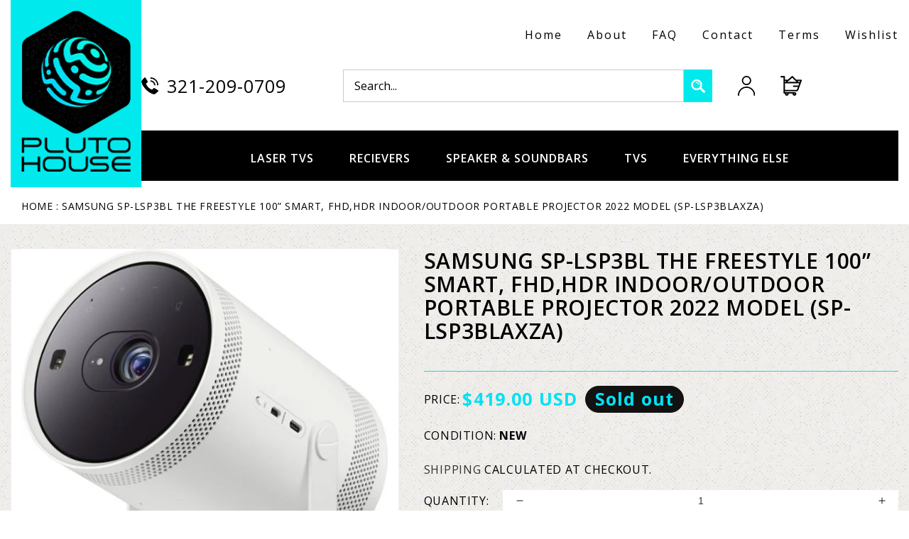

--- FILE ---
content_type: text/html; charset=utf-8
request_url: https://plutohouse.store/products/samsung-sp-lsp3bl-the-freestyle-100-smart-fhd-hdr-indoor-outdoor-portable-projector-2022-model-sp-lsp3blaxza
body_size: 28459
content:
<!doctype html>
<html class="no-js" lang="en">

<head>
    <meta name="google-site-verification" content="FdNLazfFSOBs3IGWk5F_yjvui3qUIiNHH9YURwr9W_k" />
    <meta name="viewport" content="width=device-width, initial-scale=1">
    <link rel="stylesheet" href="style.css">
    <link rel="icon" type="image/png" href="https://cdn.shopify.com/s/files/1/0651/8757/8111/files/Pluto_House_logo_Favicon.png?v=1689797049">

    <link rel="stylesheet" href="https://cdnjs.cloudflare.com/ajax/libs/font-awesome/4.7.0/css/font-awesome.min.css">
    <link rel="stylesheet" href="https://cdnjs.cloudflare.com/ajax/libs/slick-carousel/1.8.1/slick-theme.min.css"
        integrity="sha512-17EgCFERpgZKcm0j0fEq1YCJuyAWdz9KUtv1EjVuaOz8pDnh/0nZxmU6BBXwaaxqoi9PQXnRWqlcDB027hgv9A=="
        crossorigin="anonymous" referrerpolicy="no-referrer" />
    <link rel="stylesheet" href="https://cdnjs.cloudflare.com/ajax/libs/slick-carousel/1.8.1/slick.min.css"
        integrity="sha512-yHknP1/AwR+yx26cB1y0cjvQUMvEa2PFzt1c9LlS4pRQ5NOTZFWbhBig+X9G9eYW/8m0/4OXNx8pxJ6z57x0dw=="
        crossorigin="anonymous" referrerpolicy="no-referrer" />

  <!-- Global site tag (gtag.js) - Google Analytics -->
<script async src="https://www.googletagmanager.com/gtag/js?id=G-2MXB7Z0KN9"></script>
<script>
  window.dataLayer = window.dataLayer || [];
  function gtag(){dataLayer.push(arguments);}
  gtag('js', new Date());

  gtag('config', 'G-2MXB7Z0KN9');
</script>



    <meta charset="utf-8">
    <meta http-equiv="X-UA-Compatible" content="IE=edge">
    <meta name="viewport" content="width=device-width,initial-scale=1">
    <meta name="theme-color" content="">
    <link rel="canonical" href="https://plutohouse.store/products/samsung-sp-lsp3bl-the-freestyle-100-smart-fhd-hdr-indoor-outdoor-portable-projector-2022-model-sp-lsp3blaxza">
    <link rel="preconnect" href="https://cdn.shopify.com" crossorigin><link rel="icon" type="image/png" href="//plutohouse.store/cdn/shop/files/Pluto_House_logo_Favicon.png?crop=center&height=32&v=1689797049&width=32"><link rel="preconnect" href="https://fonts.shopifycdn.com" crossorigin><title>
        Samsung SP-LSP3BL The Freestyle 100” Smart, FHD,HDR Indoor/Outdoor Por
 &ndash; Pluto House Store</title>

    
    <meta name="description" content="The Freestyle: Official introduction film | Samsung Video will open in a new windowUsing the eBay App? Paste link into a browser window: [isdntekvideo] The 180 degree design gives you the flexibility to point, play and enjoy a big screen experience. The projector optimizes screen size, auto-focuses, and levels the imag">
    

    

<meta property="og:site_name" content="Pluto House Store">
<meta property="og:url" content="https://plutohouse.store/products/samsung-sp-lsp3bl-the-freestyle-100-smart-fhd-hdr-indoor-outdoor-portable-projector-2022-model-sp-lsp3blaxza">
<meta property="og:title" content="Samsung SP-LSP3BL The Freestyle 100” Smart, FHD,HDR Indoor/Outdoor Por">
<meta property="og:type" content="product">
<meta property="og:description" content="The Freestyle: Official introduction film | Samsung Video will open in a new windowUsing the eBay App? Paste link into a browser window: [isdntekvideo] The 180 degree design gives you the flexibility to point, play and enjoy a big screen experience. The projector optimizes screen size, auto-focuses, and levels the imag"><meta property="og:image" content="http://plutohouse.store/cdn/shop/products/93dc8751-be4c-4871-9012-95c1ab58e75e.jpg?v=1663279644">
  <meta property="og:image:secure_url" content="https://plutohouse.store/cdn/shop/products/93dc8751-be4c-4871-9012-95c1ab58e75e.jpg?v=1663279644">
  <meta property="og:image:width" content="550">
  <meta property="og:image:height" content="565"><meta property="og:price:amount" content="419.00">
  <meta property="og:price:currency" content="USD"><meta name="twitter:card" content="summary_large_image">
<meta name="twitter:title" content="Samsung SP-LSP3BL The Freestyle 100” Smart, FHD,HDR Indoor/Outdoor Por">
<meta name="twitter:description" content="The Freestyle: Official introduction film | Samsung Video will open in a new windowUsing the eBay App? Paste link into a browser window: [isdntekvideo] The 180 degree design gives you the flexibility to point, play and enjoy a big screen experience. The projector optimizes screen size, auto-focuses, and levels the imag">


    <script src="//plutohouse.store/cdn/shop/t/1/assets/global.js?v=24850326154503943211656596727" defer="defer"></script>
    <script>window.performance && window.performance.mark && window.performance.mark('shopify.content_for_header.start');</script><meta name="google-site-verification" content="FdNLazfFSOBs3IGWk5F_yjvui3qUIiNHH9YURwr9W_k">
<meta id="shopify-digital-wallet" name="shopify-digital-wallet" content="/65187578111/digital_wallets/dialog">
<meta name="shopify-checkout-api-token" content="69f4e73ad17af31f1f125ef74caca3a8">
<meta id="in-context-paypal-metadata" data-shop-id="65187578111" data-venmo-supported="true" data-environment="production" data-locale="en_US" data-paypal-v4="true" data-currency="USD">
<link rel="alternate" type="application/json+oembed" href="https://plutohouse.store/products/samsung-sp-lsp3bl-the-freestyle-100-smart-fhd-hdr-indoor-outdoor-portable-projector-2022-model-sp-lsp3blaxza.oembed">
<script async="async" src="/checkouts/internal/preloads.js?locale=en-US"></script>
<link rel="preconnect" href="https://shop.app" crossorigin="anonymous">
<script async="async" src="https://shop.app/checkouts/internal/preloads.js?locale=en-US&shop_id=65187578111" crossorigin="anonymous"></script>
<script id="apple-pay-shop-capabilities" type="application/json">{"shopId":65187578111,"countryCode":"US","currencyCode":"USD","merchantCapabilities":["supports3DS"],"merchantId":"gid:\/\/shopify\/Shop\/65187578111","merchantName":"Pluto House Store","requiredBillingContactFields":["postalAddress","email","phone"],"requiredShippingContactFields":["postalAddress","email","phone"],"shippingType":"shipping","supportedNetworks":["visa","masterCard","amex","discover","elo","jcb"],"total":{"type":"pending","label":"Pluto House Store","amount":"1.00"},"shopifyPaymentsEnabled":true,"supportsSubscriptions":true}</script>
<script id="shopify-features" type="application/json">{"accessToken":"69f4e73ad17af31f1f125ef74caca3a8","betas":["rich-media-storefront-analytics"],"domain":"plutohouse.store","predictiveSearch":true,"shopId":65187578111,"locale":"en"}</script>
<script>var Shopify = Shopify || {};
Shopify.shop = "pluto-house-store.myshopify.com";
Shopify.locale = "en";
Shopify.currency = {"active":"USD","rate":"1.0"};
Shopify.country = "US";
Shopify.theme = {"name":"Pluto House","id":133834834175,"schema_name":"Dawn","schema_version":"6.0.2","theme_store_id":887,"role":"main"};
Shopify.theme.handle = "null";
Shopify.theme.style = {"id":null,"handle":null};
Shopify.cdnHost = "plutohouse.store/cdn";
Shopify.routes = Shopify.routes || {};
Shopify.routes.root = "/";</script>
<script type="module">!function(o){(o.Shopify=o.Shopify||{}).modules=!0}(window);</script>
<script>!function(o){function n(){var o=[];function n(){o.push(Array.prototype.slice.apply(arguments))}return n.q=o,n}var t=o.Shopify=o.Shopify||{};t.loadFeatures=n(),t.autoloadFeatures=n()}(window);</script>
<script>
  window.ShopifyPay = window.ShopifyPay || {};
  window.ShopifyPay.apiHost = "shop.app\/pay";
  window.ShopifyPay.redirectState = null;
</script>
<script id="shop-js-analytics" type="application/json">{"pageType":"product"}</script>
<script defer="defer" async type="module" src="//plutohouse.store/cdn/shopifycloud/shop-js/modules/v2/client.init-shop-cart-sync_BdyHc3Nr.en.esm.js"></script>
<script defer="defer" async type="module" src="//plutohouse.store/cdn/shopifycloud/shop-js/modules/v2/chunk.common_Daul8nwZ.esm.js"></script>
<script type="module">
  await import("//plutohouse.store/cdn/shopifycloud/shop-js/modules/v2/client.init-shop-cart-sync_BdyHc3Nr.en.esm.js");
await import("//plutohouse.store/cdn/shopifycloud/shop-js/modules/v2/chunk.common_Daul8nwZ.esm.js");

  window.Shopify.SignInWithShop?.initShopCartSync?.({"fedCMEnabled":true,"windoidEnabled":true});

</script>
<script defer="defer" async type="module" src="//plutohouse.store/cdn/shopifycloud/shop-js/modules/v2/client.payment-terms_MV4M3zvL.en.esm.js"></script>
<script defer="defer" async type="module" src="//plutohouse.store/cdn/shopifycloud/shop-js/modules/v2/chunk.common_Daul8nwZ.esm.js"></script>
<script defer="defer" async type="module" src="//plutohouse.store/cdn/shopifycloud/shop-js/modules/v2/chunk.modal_CQq8HTM6.esm.js"></script>
<script type="module">
  await import("//plutohouse.store/cdn/shopifycloud/shop-js/modules/v2/client.payment-terms_MV4M3zvL.en.esm.js");
await import("//plutohouse.store/cdn/shopifycloud/shop-js/modules/v2/chunk.common_Daul8nwZ.esm.js");
await import("//plutohouse.store/cdn/shopifycloud/shop-js/modules/v2/chunk.modal_CQq8HTM6.esm.js");

  
</script>
<script>
  window.Shopify = window.Shopify || {};
  if (!window.Shopify.featureAssets) window.Shopify.featureAssets = {};
  window.Shopify.featureAssets['shop-js'] = {"shop-cart-sync":["modules/v2/client.shop-cart-sync_QYOiDySF.en.esm.js","modules/v2/chunk.common_Daul8nwZ.esm.js"],"init-fed-cm":["modules/v2/client.init-fed-cm_DchLp9rc.en.esm.js","modules/v2/chunk.common_Daul8nwZ.esm.js"],"shop-button":["modules/v2/client.shop-button_OV7bAJc5.en.esm.js","modules/v2/chunk.common_Daul8nwZ.esm.js"],"init-windoid":["modules/v2/client.init-windoid_DwxFKQ8e.en.esm.js","modules/v2/chunk.common_Daul8nwZ.esm.js"],"shop-cash-offers":["modules/v2/client.shop-cash-offers_DWtL6Bq3.en.esm.js","modules/v2/chunk.common_Daul8nwZ.esm.js","modules/v2/chunk.modal_CQq8HTM6.esm.js"],"shop-toast-manager":["modules/v2/client.shop-toast-manager_CX9r1SjA.en.esm.js","modules/v2/chunk.common_Daul8nwZ.esm.js"],"init-shop-email-lookup-coordinator":["modules/v2/client.init-shop-email-lookup-coordinator_UhKnw74l.en.esm.js","modules/v2/chunk.common_Daul8nwZ.esm.js"],"pay-button":["modules/v2/client.pay-button_DzxNnLDY.en.esm.js","modules/v2/chunk.common_Daul8nwZ.esm.js"],"avatar":["modules/v2/client.avatar_BTnouDA3.en.esm.js"],"init-shop-cart-sync":["modules/v2/client.init-shop-cart-sync_BdyHc3Nr.en.esm.js","modules/v2/chunk.common_Daul8nwZ.esm.js"],"shop-login-button":["modules/v2/client.shop-login-button_D8B466_1.en.esm.js","modules/v2/chunk.common_Daul8nwZ.esm.js","modules/v2/chunk.modal_CQq8HTM6.esm.js"],"init-customer-accounts-sign-up":["modules/v2/client.init-customer-accounts-sign-up_C8fpPm4i.en.esm.js","modules/v2/client.shop-login-button_D8B466_1.en.esm.js","modules/v2/chunk.common_Daul8nwZ.esm.js","modules/v2/chunk.modal_CQq8HTM6.esm.js"],"init-shop-for-new-customer-accounts":["modules/v2/client.init-shop-for-new-customer-accounts_CVTO0Ztu.en.esm.js","modules/v2/client.shop-login-button_D8B466_1.en.esm.js","modules/v2/chunk.common_Daul8nwZ.esm.js","modules/v2/chunk.modal_CQq8HTM6.esm.js"],"init-customer-accounts":["modules/v2/client.init-customer-accounts_dRgKMfrE.en.esm.js","modules/v2/client.shop-login-button_D8B466_1.en.esm.js","modules/v2/chunk.common_Daul8nwZ.esm.js","modules/v2/chunk.modal_CQq8HTM6.esm.js"],"shop-follow-button":["modules/v2/client.shop-follow-button_CkZpjEct.en.esm.js","modules/v2/chunk.common_Daul8nwZ.esm.js","modules/v2/chunk.modal_CQq8HTM6.esm.js"],"lead-capture":["modules/v2/client.lead-capture_BntHBhfp.en.esm.js","modules/v2/chunk.common_Daul8nwZ.esm.js","modules/v2/chunk.modal_CQq8HTM6.esm.js"],"checkout-modal":["modules/v2/client.checkout-modal_CfxcYbTm.en.esm.js","modules/v2/chunk.common_Daul8nwZ.esm.js","modules/v2/chunk.modal_CQq8HTM6.esm.js"],"shop-login":["modules/v2/client.shop-login_Da4GZ2H6.en.esm.js","modules/v2/chunk.common_Daul8nwZ.esm.js","modules/v2/chunk.modal_CQq8HTM6.esm.js"],"payment-terms":["modules/v2/client.payment-terms_MV4M3zvL.en.esm.js","modules/v2/chunk.common_Daul8nwZ.esm.js","modules/v2/chunk.modal_CQq8HTM6.esm.js"]};
</script>
<script>(function() {
  var isLoaded = false;
  function asyncLoad() {
    if (isLoaded) return;
    isLoaded = true;
    var urls = ["https:\/\/simple-wishlist.webmavens.in\/js\/addwishlistbtn.js?shop=pluto-house-store.myshopify.com","https:\/\/simple-wishlist.webmavens.in\/js\/wishlist.js?shop=pluto-house-store.myshopify.com","https:\/\/dyuszqdfuyvqq.cloudfront.net\/packs\/mf_embed_v8.js?mf_token=6b0cda60-1874-4fe0-ba47-218ddbe5be58\u0026shop=pluto-house-store.myshopify.com"];
    for (var i = 0; i < urls.length; i++) {
      var s = document.createElement('script');
      s.type = 'text/javascript';
      s.async = true;
      s.src = urls[i];
      var x = document.getElementsByTagName('script')[0];
      x.parentNode.insertBefore(s, x);
    }
  };
  if(window.attachEvent) {
    window.attachEvent('onload', asyncLoad);
  } else {
    window.addEventListener('load', asyncLoad, false);
  }
})();</script>
<script id="__st">var __st={"a":65187578111,"offset":-18000,"reqid":"912d8def-3306-4589-b531-ca2c22995555-1769000356","pageurl":"plutohouse.store\/products\/samsung-sp-lsp3bl-the-freestyle-100-smart-fhd-hdr-indoor-outdoor-portable-projector-2022-model-sp-lsp3blaxza","u":"3a71c9d0ebc1","p":"product","rtyp":"product","rid":7801410257151};</script>
<script>window.ShopifyPaypalV4VisibilityTracking = true;</script>
<script id="captcha-bootstrap">!function(){'use strict';const t='contact',e='account',n='new_comment',o=[[t,t],['blogs',n],['comments',n],[t,'customer']],c=[[e,'customer_login'],[e,'guest_login'],[e,'recover_customer_password'],[e,'create_customer']],r=t=>t.map((([t,e])=>`form[action*='/${t}']:not([data-nocaptcha='true']) input[name='form_type'][value='${e}']`)).join(','),a=t=>()=>t?[...document.querySelectorAll(t)].map((t=>t.form)):[];function s(){const t=[...o],e=r(t);return a(e)}const i='password',u='form_key',d=['recaptcha-v3-token','g-recaptcha-response','h-captcha-response',i],f=()=>{try{return window.sessionStorage}catch{return}},m='__shopify_v',_=t=>t.elements[u];function p(t,e,n=!1){try{const o=window.sessionStorage,c=JSON.parse(o.getItem(e)),{data:r}=function(t){const{data:e,action:n}=t;return t[m]||n?{data:e,action:n}:{data:t,action:n}}(c);for(const[e,n]of Object.entries(r))t.elements[e]&&(t.elements[e].value=n);n&&o.removeItem(e)}catch(o){console.error('form repopulation failed',{error:o})}}const l='form_type',E='cptcha';function T(t){t.dataset[E]=!0}const w=window,h=w.document,L='Shopify',v='ce_forms',y='captcha';let A=!1;((t,e)=>{const n=(g='f06e6c50-85a8-45c8-87d0-21a2b65856fe',I='https://cdn.shopify.com/shopifycloud/storefront-forms-hcaptcha/ce_storefront_forms_captcha_hcaptcha.v1.5.2.iife.js',D={infoText:'Protected by hCaptcha',privacyText:'Privacy',termsText:'Terms'},(t,e,n)=>{const o=w[L][v],c=o.bindForm;if(c)return c(t,g,e,D).then(n);var r;o.q.push([[t,g,e,D],n]),r=I,A||(h.body.append(Object.assign(h.createElement('script'),{id:'captcha-provider',async:!0,src:r})),A=!0)});var g,I,D;w[L]=w[L]||{},w[L][v]=w[L][v]||{},w[L][v].q=[],w[L][y]=w[L][y]||{},w[L][y].protect=function(t,e){n(t,void 0,e),T(t)},Object.freeze(w[L][y]),function(t,e,n,w,h,L){const[v,y,A,g]=function(t,e,n){const i=e?o:[],u=t?c:[],d=[...i,...u],f=r(d),m=r(i),_=r(d.filter((([t,e])=>n.includes(e))));return[a(f),a(m),a(_),s()]}(w,h,L),I=t=>{const e=t.target;return e instanceof HTMLFormElement?e:e&&e.form},D=t=>v().includes(t);t.addEventListener('submit',(t=>{const e=I(t);if(!e)return;const n=D(e)&&!e.dataset.hcaptchaBound&&!e.dataset.recaptchaBound,o=_(e),c=g().includes(e)&&(!o||!o.value);(n||c)&&t.preventDefault(),c&&!n&&(function(t){try{if(!f())return;!function(t){const e=f();if(!e)return;const n=_(t);if(!n)return;const o=n.value;o&&e.removeItem(o)}(t);const e=Array.from(Array(32),(()=>Math.random().toString(36)[2])).join('');!function(t,e){_(t)||t.append(Object.assign(document.createElement('input'),{type:'hidden',name:u})),t.elements[u].value=e}(t,e),function(t,e){const n=f();if(!n)return;const o=[...t.querySelectorAll(`input[type='${i}']`)].map((({name:t})=>t)),c=[...d,...o],r={};for(const[a,s]of new FormData(t).entries())c.includes(a)||(r[a]=s);n.setItem(e,JSON.stringify({[m]:1,action:t.action,data:r}))}(t,e)}catch(e){console.error('failed to persist form',e)}}(e),e.submit())}));const S=(t,e)=>{t&&!t.dataset[E]&&(n(t,e.some((e=>e===t))),T(t))};for(const o of['focusin','change'])t.addEventListener(o,(t=>{const e=I(t);D(e)&&S(e,y())}));const B=e.get('form_key'),M=e.get(l),P=B&&M;t.addEventListener('DOMContentLoaded',(()=>{const t=y();if(P)for(const e of t)e.elements[l].value===M&&p(e,B);[...new Set([...A(),...v().filter((t=>'true'===t.dataset.shopifyCaptcha))])].forEach((e=>S(e,t)))}))}(h,new URLSearchParams(w.location.search),n,t,e,['guest_login'])})(!0,!0)}();</script>
<script integrity="sha256-4kQ18oKyAcykRKYeNunJcIwy7WH5gtpwJnB7kiuLZ1E=" data-source-attribution="shopify.loadfeatures" defer="defer" src="//plutohouse.store/cdn/shopifycloud/storefront/assets/storefront/load_feature-a0a9edcb.js" crossorigin="anonymous"></script>
<script crossorigin="anonymous" defer="defer" src="//plutohouse.store/cdn/shopifycloud/storefront/assets/shopify_pay/storefront-65b4c6d7.js?v=20250812"></script>
<script data-source-attribution="shopify.dynamic_checkout.dynamic.init">var Shopify=Shopify||{};Shopify.PaymentButton=Shopify.PaymentButton||{isStorefrontPortableWallets:!0,init:function(){window.Shopify.PaymentButton.init=function(){};var t=document.createElement("script");t.src="https://plutohouse.store/cdn/shopifycloud/portable-wallets/latest/portable-wallets.en.js",t.type="module",document.head.appendChild(t)}};
</script>
<script data-source-attribution="shopify.dynamic_checkout.buyer_consent">
  function portableWalletsHideBuyerConsent(e){var t=document.getElementById("shopify-buyer-consent"),n=document.getElementById("shopify-subscription-policy-button");t&&n&&(t.classList.add("hidden"),t.setAttribute("aria-hidden","true"),n.removeEventListener("click",e))}function portableWalletsShowBuyerConsent(e){var t=document.getElementById("shopify-buyer-consent"),n=document.getElementById("shopify-subscription-policy-button");t&&n&&(t.classList.remove("hidden"),t.removeAttribute("aria-hidden"),n.addEventListener("click",e))}window.Shopify?.PaymentButton&&(window.Shopify.PaymentButton.hideBuyerConsent=portableWalletsHideBuyerConsent,window.Shopify.PaymentButton.showBuyerConsent=portableWalletsShowBuyerConsent);
</script>
<script data-source-attribution="shopify.dynamic_checkout.cart.bootstrap">document.addEventListener("DOMContentLoaded",(function(){function t(){return document.querySelector("shopify-accelerated-checkout-cart, shopify-accelerated-checkout")}if(t())Shopify.PaymentButton.init();else{new MutationObserver((function(e,n){t()&&(Shopify.PaymentButton.init(),n.disconnect())})).observe(document.body,{childList:!0,subtree:!0})}}));
</script>
<link id="shopify-accelerated-checkout-styles" rel="stylesheet" media="screen" href="https://plutohouse.store/cdn/shopifycloud/portable-wallets/latest/accelerated-checkout-backwards-compat.css" crossorigin="anonymous">
<style id="shopify-accelerated-checkout-cart">
        #shopify-buyer-consent {
  margin-top: 1em;
  display: inline-block;
  width: 100%;
}

#shopify-buyer-consent.hidden {
  display: none;
}

#shopify-subscription-policy-button {
  background: none;
  border: none;
  padding: 0;
  text-decoration: underline;
  font-size: inherit;
  cursor: pointer;
}

#shopify-subscription-policy-button::before {
  box-shadow: none;
}

      </style>
<script id="sections-script" data-sections="product-recommendations,header,footer" defer="defer" src="//plutohouse.store/cdn/shop/t/1/compiled_assets/scripts.js?v=1217"></script>
<script>window.performance && window.performance.mark && window.performance.mark('shopify.content_for_header.end');</script>


    <style data-shopify>
    @font-face {
  font-family: Assistant;
  font-weight: 400;
  font-style: normal;
  font-display: swap;
  src: url("//plutohouse.store/cdn/fonts/assistant/assistant_n4.9120912a469cad1cc292572851508ca49d12e768.woff2") format("woff2"),
       url("//plutohouse.store/cdn/fonts/assistant/assistant_n4.6e9875ce64e0fefcd3f4446b7ec9036b3ddd2985.woff") format("woff");
}

    @font-face {
  font-family: Assistant;
  font-weight: 700;
  font-style: normal;
  font-display: swap;
  src: url("//plutohouse.store/cdn/fonts/assistant/assistant_n7.bf44452348ec8b8efa3aa3068825305886b1c83c.woff2") format("woff2"),
       url("//plutohouse.store/cdn/fonts/assistant/assistant_n7.0c887fee83f6b3bda822f1150b912c72da0f7b64.woff") format("woff");
}

    
    
    @font-face {
  font-family: Assistant;
  font-weight: 400;
  font-style: normal;
  font-display: swap;
  src: url("//plutohouse.store/cdn/fonts/assistant/assistant_n4.9120912a469cad1cc292572851508ca49d12e768.woff2") format("woff2"),
       url("//plutohouse.store/cdn/fonts/assistant/assistant_n4.6e9875ce64e0fefcd3f4446b7ec9036b3ddd2985.woff") format("woff");
}


    :root {
    --font-body-family: Assistant, sans-serif;
    --font-body-style: normal;
    --font-body-weight: 400;
    --font-body-weight-bold: 700;

    --font-heading-family: Assistant, sans-serif;
    --font-heading-style: normal;
    --font-heading-weight: 400;

    --font-body-scale: 1.0;
    --font-heading-scale: 1.0;

    --color-base-text: 18, 18, 18;
    --color-shadow: 18, 18, 18;
    --color-base-background-1: 255, 255, 255;
    --color-base-background-2: 243, 243, 243;
    --color-base-solid-button-labels: 255, 255, 255;
    --color-base-outline-button-labels: 18, 18, 18;
    --color-base-accent-1: 18, 18, 18;
    --color-base-accent-2: 51, 79, 180;
    --payment-terms-background-color: #ffffff;

    --gradient-base-background-1: #ffffff;
    --gradient-base-background-2: #f3f3f3;
    --gradient-base-accent-1: #121212;
    --gradient-base-accent-2: #334fb4;

    --media-padding: px;
    --media-border-opacity: 0.05;
    --media-border-width: 1px;
    --media-radius: 0px;
    --media-shadow-opacity: 0.0;
    --media-shadow-horizontal-offset: 0px;
    --media-shadow-vertical-offset: 4px;
    --media-shadow-blur-radius: 5px;
    --media-shadow-visible: 0;

    --page-width: 120rem;
    --page-width-margin: 0rem;

    --card-image-padding: 0.0rem;
    --card-corner-radius: 0.0rem;
    --card-text-alignment: left;
    --card-border-width: 0.0rem;
    --card-border-opacity: 0.1;
    --card-shadow-opacity: 0.0;
    --card-shadow-visible: 0;
    --card-shadow-horizontal-offset: 0.0rem;
    --card-shadow-vertical-offset: 0.4rem;
    --card-shadow-blur-radius: 0.5rem;

    --badge-corner-radius: 4.0rem;

    --popup-border-width: 1px;
    --popup-border-opacity: 0.1;
    --popup-corner-radius: 0px;
    --popup-shadow-opacity: 0.0;
    --popup-shadow-horizontal-offset: 0px;
    --popup-shadow-vertical-offset: 4px;
    --popup-shadow-blur-radius: 5px;

    --drawer-border-width: 1px;
    --drawer-border-opacity: 0.1;
    --drawer-shadow-opacity: 0.0;
    --drawer-shadow-horizontal-offset: 0px;
    --drawer-shadow-vertical-offset: 4px;
    --drawer-shadow-blur-radius: 5px;

    --spacing-sections-desktop: 0px;
    --spacing-sections-mobile: 0px; --grid-desktop-vertical-spacing:
        8px; --grid-desktop-horizontal-spacing: 8px; --grid-mobile-vertical-spacing: 4px;
        --grid-mobile-horizontal-spacing: 4px;
        --text-boxes-border-opacity: 0.1;
        --text-boxes-border-width: 0px; --text-boxes-radius: 0px; --text-boxes-shadow-opacity: 0.0; --text-boxes-shadow-visible: 1;
        --text-boxes-shadow-horizontal-offset: 0px;
        --text-boxes-shadow-vertical-offset: 4px;
        --text-boxes-shadow-blur-radius: 5px;

        --buttons-radius: 0px;
        --buttons-radius-outset: 0px;
        --buttons-border-width: 1px;
        --buttons-border-opacity: 1.0;
        --buttons-shadow-opacity: 0.0;
        --buttons-shadow-visible: 0;
        --buttons-shadow-horizontal-offset: 0px;
        --buttons-shadow-vertical-offset: 4px;
        --buttons-shadow-blur-radius: 5px;
        --buttons-border-offset: 0px;

        --inputs-radius: 0px;
        --inputs-border-width: 1px;
        --inputs-border-opacity: 0.55;
        --inputs-shadow-opacity: 0.0;
        --inputs-shadow-horizontal-offset: 0px;
        --inputs-margin-offset: 0px;
        --inputs-shadow-vertical-offset: 4px;
        --inputs-shadow-blur-radius: 5px;
        --inputs-radius-outset: 0px;

        --variant-pills-radius: 40px;
        --variant-pills-border-width: 1px;
        --variant-pills-border-opacity: 0.55;
        --variant-pills-shadow-opacity: 0.0;
        --variant-pills-shadow-horizontal-offset: 0px;
        --variant-pills-shadow-vertical-offset: 4px;
        --variant-pills-shadow-blur-radius: 5px;
        }

        *,
        *::before,
        *::after {
        box-sizing: inherit;
        }

        html {
        box-sizing: border-box;
        font-size: calc(var(--font-body-scale) * 62.5%);
        height: 100%;
        }

        body {
        display: grid;
        grid-template-rows: auto auto 1fr auto;
        grid-template-columns: 100%;
        min-height: 100%;
        margin: 0;
        font-size: 1.5rem;
        letter-spacing: 0.06rem;
        line-height: calc(1 + 0.8 / var(--font-body-scale));
        font-family: var(--font-body-family);
        font-style: var(--font-body-style);
        font-weight: var(--font-body-weight);
        }

        @media screen and (min-width: 750px) {
        body {
        font-size: 1.6rem;
        }
        }
        </style>

        <link href="//plutohouse.store/cdn/shop/t/1/assets/base.css?v=19666067365360246481656596743" rel="stylesheet" type="text/css" media="all" />
        <link href="//plutohouse.store/cdn/shop/t/1/assets/custom.css?v=181435134934215372031662723425" rel="stylesheet" type="text/css" media="all" />
<link rel="preload" as="font" href="//plutohouse.store/cdn/fonts/assistant/assistant_n4.9120912a469cad1cc292572851508ca49d12e768.woff2" type="font/woff2" crossorigin><link rel="preload" as="font" href="//plutohouse.store/cdn/fonts/assistant/assistant_n4.9120912a469cad1cc292572851508ca49d12e768.woff2" type="font/woff2" crossorigin><link rel="stylesheet" href="//plutohouse.store/cdn/shop/t/1/assets/component-predictive-search.css?v=165644661289088488651656596723" media="print"
            onload="this.media='all'"><script>document.documentElement.className = document.documentElement.className.replace('no-js', 'js');
            if (Shopify.designMode) {
                document.documentElement.classList.add('shopify-design-mode');
            }
        </script>
<link href="https://monorail-edge.shopifysvc.com" rel="dns-prefetch">
<script>(function(){if ("sendBeacon" in navigator && "performance" in window) {try {var session_token_from_headers = performance.getEntriesByType('navigation')[0].serverTiming.find(x => x.name == '_s').description;} catch {var session_token_from_headers = undefined;}var session_cookie_matches = document.cookie.match(/_shopify_s=([^;]*)/);var session_token_from_cookie = session_cookie_matches && session_cookie_matches.length === 2 ? session_cookie_matches[1] : "";var session_token = session_token_from_headers || session_token_from_cookie || "";function handle_abandonment_event(e) {var entries = performance.getEntries().filter(function(entry) {return /monorail-edge.shopifysvc.com/.test(entry.name);});if (!window.abandonment_tracked && entries.length === 0) {window.abandonment_tracked = true;var currentMs = Date.now();var navigation_start = performance.timing.navigationStart;var payload = {shop_id: 65187578111,url: window.location.href,navigation_start,duration: currentMs - navigation_start,session_token,page_type: "product"};window.navigator.sendBeacon("https://monorail-edge.shopifysvc.com/v1/produce", JSON.stringify({schema_id: "online_store_buyer_site_abandonment/1.1",payload: payload,metadata: {event_created_at_ms: currentMs,event_sent_at_ms: currentMs}}));}}window.addEventListener('pagehide', handle_abandonment_event);}}());</script>
<script id="web-pixels-manager-setup">(function e(e,d,r,n,o){if(void 0===o&&(o={}),!Boolean(null===(a=null===(i=window.Shopify)||void 0===i?void 0:i.analytics)||void 0===a?void 0:a.replayQueue)){var i,a;window.Shopify=window.Shopify||{};var t=window.Shopify;t.analytics=t.analytics||{};var s=t.analytics;s.replayQueue=[],s.publish=function(e,d,r){return s.replayQueue.push([e,d,r]),!0};try{self.performance.mark("wpm:start")}catch(e){}var l=function(){var e={modern:/Edge?\/(1{2}[4-9]|1[2-9]\d|[2-9]\d{2}|\d{4,})\.\d+(\.\d+|)|Firefox\/(1{2}[4-9]|1[2-9]\d|[2-9]\d{2}|\d{4,})\.\d+(\.\d+|)|Chrom(ium|e)\/(9{2}|\d{3,})\.\d+(\.\d+|)|(Maci|X1{2}).+ Version\/(15\.\d+|(1[6-9]|[2-9]\d|\d{3,})\.\d+)([,.]\d+|)( \(\w+\)|)( Mobile\/\w+|) Safari\/|Chrome.+OPR\/(9{2}|\d{3,})\.\d+\.\d+|(CPU[ +]OS|iPhone[ +]OS|CPU[ +]iPhone|CPU IPhone OS|CPU iPad OS)[ +]+(15[._]\d+|(1[6-9]|[2-9]\d|\d{3,})[._]\d+)([._]\d+|)|Android:?[ /-](13[3-9]|1[4-9]\d|[2-9]\d{2}|\d{4,})(\.\d+|)(\.\d+|)|Android.+Firefox\/(13[5-9]|1[4-9]\d|[2-9]\d{2}|\d{4,})\.\d+(\.\d+|)|Android.+Chrom(ium|e)\/(13[3-9]|1[4-9]\d|[2-9]\d{2}|\d{4,})\.\d+(\.\d+|)|SamsungBrowser\/([2-9]\d|\d{3,})\.\d+/,legacy:/Edge?\/(1[6-9]|[2-9]\d|\d{3,})\.\d+(\.\d+|)|Firefox\/(5[4-9]|[6-9]\d|\d{3,})\.\d+(\.\d+|)|Chrom(ium|e)\/(5[1-9]|[6-9]\d|\d{3,})\.\d+(\.\d+|)([\d.]+$|.*Safari\/(?![\d.]+ Edge\/[\d.]+$))|(Maci|X1{2}).+ Version\/(10\.\d+|(1[1-9]|[2-9]\d|\d{3,})\.\d+)([,.]\d+|)( \(\w+\)|)( Mobile\/\w+|) Safari\/|Chrome.+OPR\/(3[89]|[4-9]\d|\d{3,})\.\d+\.\d+|(CPU[ +]OS|iPhone[ +]OS|CPU[ +]iPhone|CPU IPhone OS|CPU iPad OS)[ +]+(10[._]\d+|(1[1-9]|[2-9]\d|\d{3,})[._]\d+)([._]\d+|)|Android:?[ /-](13[3-9]|1[4-9]\d|[2-9]\d{2}|\d{4,})(\.\d+|)(\.\d+|)|Mobile Safari.+OPR\/([89]\d|\d{3,})\.\d+\.\d+|Android.+Firefox\/(13[5-9]|1[4-9]\d|[2-9]\d{2}|\d{4,})\.\d+(\.\d+|)|Android.+Chrom(ium|e)\/(13[3-9]|1[4-9]\d|[2-9]\d{2}|\d{4,})\.\d+(\.\d+|)|Android.+(UC? ?Browser|UCWEB|U3)[ /]?(15\.([5-9]|\d{2,})|(1[6-9]|[2-9]\d|\d{3,})\.\d+)\.\d+|SamsungBrowser\/(5\.\d+|([6-9]|\d{2,})\.\d+)|Android.+MQ{2}Browser\/(14(\.(9|\d{2,})|)|(1[5-9]|[2-9]\d|\d{3,})(\.\d+|))(\.\d+|)|K[Aa][Ii]OS\/(3\.\d+|([4-9]|\d{2,})\.\d+)(\.\d+|)/},d=e.modern,r=e.legacy,n=navigator.userAgent;return n.match(d)?"modern":n.match(r)?"legacy":"unknown"}(),u="modern"===l?"modern":"legacy",c=(null!=n?n:{modern:"",legacy:""})[u],f=function(e){return[e.baseUrl,"/wpm","/b",e.hashVersion,"modern"===e.buildTarget?"m":"l",".js"].join("")}({baseUrl:d,hashVersion:r,buildTarget:u}),m=function(e){var d=e.version,r=e.bundleTarget,n=e.surface,o=e.pageUrl,i=e.monorailEndpoint;return{emit:function(e){var a=e.status,t=e.errorMsg,s=(new Date).getTime(),l=JSON.stringify({metadata:{event_sent_at_ms:s},events:[{schema_id:"web_pixels_manager_load/3.1",payload:{version:d,bundle_target:r,page_url:o,status:a,surface:n,error_msg:t},metadata:{event_created_at_ms:s}}]});if(!i)return console&&console.warn&&console.warn("[Web Pixels Manager] No Monorail endpoint provided, skipping logging."),!1;try{return self.navigator.sendBeacon.bind(self.navigator)(i,l)}catch(e){}var u=new XMLHttpRequest;try{return u.open("POST",i,!0),u.setRequestHeader("Content-Type","text/plain"),u.send(l),!0}catch(e){return console&&console.warn&&console.warn("[Web Pixels Manager] Got an unhandled error while logging to Monorail."),!1}}}}({version:r,bundleTarget:l,surface:e.surface,pageUrl:self.location.href,monorailEndpoint:e.monorailEndpoint});try{o.browserTarget=l,function(e){var d=e.src,r=e.async,n=void 0===r||r,o=e.onload,i=e.onerror,a=e.sri,t=e.scriptDataAttributes,s=void 0===t?{}:t,l=document.createElement("script"),u=document.querySelector("head"),c=document.querySelector("body");if(l.async=n,l.src=d,a&&(l.integrity=a,l.crossOrigin="anonymous"),s)for(var f in s)if(Object.prototype.hasOwnProperty.call(s,f))try{l.dataset[f]=s[f]}catch(e){}if(o&&l.addEventListener("load",o),i&&l.addEventListener("error",i),u)u.appendChild(l);else{if(!c)throw new Error("Did not find a head or body element to append the script");c.appendChild(l)}}({src:f,async:!0,onload:function(){if(!function(){var e,d;return Boolean(null===(d=null===(e=window.Shopify)||void 0===e?void 0:e.analytics)||void 0===d?void 0:d.initialized)}()){var d=window.webPixelsManager.init(e)||void 0;if(d){var r=window.Shopify.analytics;r.replayQueue.forEach((function(e){var r=e[0],n=e[1],o=e[2];d.publishCustomEvent(r,n,o)})),r.replayQueue=[],r.publish=d.publishCustomEvent,r.visitor=d.visitor,r.initialized=!0}}},onerror:function(){return m.emit({status:"failed",errorMsg:"".concat(f," has failed to load")})},sri:function(e){var d=/^sha384-[A-Za-z0-9+/=]+$/;return"string"==typeof e&&d.test(e)}(c)?c:"",scriptDataAttributes:o}),m.emit({status:"loading"})}catch(e){m.emit({status:"failed",errorMsg:(null==e?void 0:e.message)||"Unknown error"})}}})({shopId: 65187578111,storefrontBaseUrl: "https://plutohouse.store",extensionsBaseUrl: "https://extensions.shopifycdn.com/cdn/shopifycloud/web-pixels-manager",monorailEndpoint: "https://monorail-edge.shopifysvc.com/unstable/produce_batch",surface: "storefront-renderer",enabledBetaFlags: ["2dca8a86"],webPixelsConfigList: [{"id":"436371711","configuration":"{\"config\":\"{\\\"pixel_id\\\":\\\"AW-10979632900\\\",\\\"target_country\\\":\\\"US\\\",\\\"gtag_events\\\":[{\\\"type\\\":\\\"search\\\",\\\"action_label\\\":\\\"AW-10979632900\\\/zqciCP6Np-EDEITOv_Mo\\\"},{\\\"type\\\":\\\"begin_checkout\\\",\\\"action_label\\\":\\\"AW-10979632900\\\/IsAvCPuNp-EDEITOv_Mo\\\"},{\\\"type\\\":\\\"view_item\\\",\\\"action_label\\\":[\\\"AW-10979632900\\\/7sl1CPWNp-EDEITOv_Mo\\\",\\\"MC-YJZ974KTPJ\\\"]},{\\\"type\\\":\\\"purchase\\\",\\\"action_label\\\":[\\\"AW-10979632900\\\/3SLHCPKNp-EDEITOv_Mo\\\",\\\"MC-YJZ974KTPJ\\\"]},{\\\"type\\\":\\\"page_view\\\",\\\"action_label\\\":[\\\"AW-10979632900\\\/Aum_CO-Np-EDEITOv_Mo\\\",\\\"MC-YJZ974KTPJ\\\"]},{\\\"type\\\":\\\"add_payment_info\\\",\\\"action_label\\\":\\\"AW-10979632900\\\/C9IsCPiQp-EDEITOv_Mo\\\"},{\\\"type\\\":\\\"add_to_cart\\\",\\\"action_label\\\":\\\"AW-10979632900\\\/oHHyCPiNp-EDEITOv_Mo\\\"}],\\\"enable_monitoring_mode\\\":false}\"}","eventPayloadVersion":"v1","runtimeContext":"OPEN","scriptVersion":"b2a88bafab3e21179ed38636efcd8a93","type":"APP","apiClientId":1780363,"privacyPurposes":[],"dataSharingAdjustments":{"protectedCustomerApprovalScopes":["read_customer_address","read_customer_email","read_customer_name","read_customer_personal_data","read_customer_phone"]}},{"id":"78151935","eventPayloadVersion":"v1","runtimeContext":"LAX","scriptVersion":"1","type":"CUSTOM","privacyPurposes":["ANALYTICS"],"name":"Google Analytics tag (migrated)"},{"id":"shopify-app-pixel","configuration":"{}","eventPayloadVersion":"v1","runtimeContext":"STRICT","scriptVersion":"0450","apiClientId":"shopify-pixel","type":"APP","privacyPurposes":["ANALYTICS","MARKETING"]},{"id":"shopify-custom-pixel","eventPayloadVersion":"v1","runtimeContext":"LAX","scriptVersion":"0450","apiClientId":"shopify-pixel","type":"CUSTOM","privacyPurposes":["ANALYTICS","MARKETING"]}],isMerchantRequest: false,initData: {"shop":{"name":"Pluto House Store","paymentSettings":{"currencyCode":"USD"},"myshopifyDomain":"pluto-house-store.myshopify.com","countryCode":"US","storefrontUrl":"https:\/\/plutohouse.store"},"customer":null,"cart":null,"checkout":null,"productVariants":[{"price":{"amount":419.0,"currencyCode":"USD"},"product":{"title":"Samsung SP-LSP3BL The Freestyle 100” Smart, FHD,HDR Indoor\/Outdoor Portable Projector 2022 Model (SP-LSP3BLAXZA)","vendor":"Samsung","id":"7801410257151","untranslatedTitle":"Samsung SP-LSP3BL The Freestyle 100” Smart, FHD,HDR Indoor\/Outdoor Portable Projector 2022 Model (SP-LSP3BLAXZA)","url":"\/products\/samsung-sp-lsp3bl-the-freestyle-100-smart-fhd-hdr-indoor-outdoor-portable-projector-2022-model-sp-lsp3blaxza","type":"Projector"},"id":"43351297556735","image":{"src":"\/\/plutohouse.store\/cdn\/shop\/products\/93dc8751-be4c-4871-9012-95c1ab58e75e.jpg?v=1663279644"},"sku":"SP-LSP3BL","title":"Default Title","untranslatedTitle":"Default Title"}],"purchasingCompany":null},},"https://plutohouse.store/cdn","fcfee988w5aeb613cpc8e4bc33m6693e112",{"modern":"","legacy":""},{"shopId":"65187578111","storefrontBaseUrl":"https:\/\/plutohouse.store","extensionBaseUrl":"https:\/\/extensions.shopifycdn.com\/cdn\/shopifycloud\/web-pixels-manager","surface":"storefront-renderer","enabledBetaFlags":"[\"2dca8a86\"]","isMerchantRequest":"false","hashVersion":"fcfee988w5aeb613cpc8e4bc33m6693e112","publish":"custom","events":"[[\"page_viewed\",{}],[\"product_viewed\",{\"productVariant\":{\"price\":{\"amount\":419.0,\"currencyCode\":\"USD\"},\"product\":{\"title\":\"Samsung SP-LSP3BL The Freestyle 100” Smart, FHD,HDR Indoor\/Outdoor Portable Projector 2022 Model (SP-LSP3BLAXZA)\",\"vendor\":\"Samsung\",\"id\":\"7801410257151\",\"untranslatedTitle\":\"Samsung SP-LSP3BL The Freestyle 100” Smart, FHD,HDR Indoor\/Outdoor Portable Projector 2022 Model (SP-LSP3BLAXZA)\",\"url\":\"\/products\/samsung-sp-lsp3bl-the-freestyle-100-smart-fhd-hdr-indoor-outdoor-portable-projector-2022-model-sp-lsp3blaxza\",\"type\":\"Projector\"},\"id\":\"43351297556735\",\"image\":{\"src\":\"\/\/plutohouse.store\/cdn\/shop\/products\/93dc8751-be4c-4871-9012-95c1ab58e75e.jpg?v=1663279644\"},\"sku\":\"SP-LSP3BL\",\"title\":\"Default Title\",\"untranslatedTitle\":\"Default Title\"}}]]"});</script><script>
  window.ShopifyAnalytics = window.ShopifyAnalytics || {};
  window.ShopifyAnalytics.meta = window.ShopifyAnalytics.meta || {};
  window.ShopifyAnalytics.meta.currency = 'USD';
  var meta = {"product":{"id":7801410257151,"gid":"gid:\/\/shopify\/Product\/7801410257151","vendor":"Samsung","type":"Projector","handle":"samsung-sp-lsp3bl-the-freestyle-100-smart-fhd-hdr-indoor-outdoor-portable-projector-2022-model-sp-lsp3blaxza","variants":[{"id":43351297556735,"price":41900,"name":"Samsung SP-LSP3BL The Freestyle 100” Smart, FHD,HDR Indoor\/Outdoor Portable Projector 2022 Model (SP-LSP3BLAXZA)","public_title":null,"sku":"SP-LSP3BL"}],"remote":false},"page":{"pageType":"product","resourceType":"product","resourceId":7801410257151,"requestId":"912d8def-3306-4589-b531-ca2c22995555-1769000356"}};
  for (var attr in meta) {
    window.ShopifyAnalytics.meta[attr] = meta[attr];
  }
</script>
<script class="analytics">
  (function () {
    var customDocumentWrite = function(content) {
      var jquery = null;

      if (window.jQuery) {
        jquery = window.jQuery;
      } else if (window.Checkout && window.Checkout.$) {
        jquery = window.Checkout.$;
      }

      if (jquery) {
        jquery('body').append(content);
      }
    };

    var hasLoggedConversion = function(token) {
      if (token) {
        return document.cookie.indexOf('loggedConversion=' + token) !== -1;
      }
      return false;
    }

    var setCookieIfConversion = function(token) {
      if (token) {
        var twoMonthsFromNow = new Date(Date.now());
        twoMonthsFromNow.setMonth(twoMonthsFromNow.getMonth() + 2);

        document.cookie = 'loggedConversion=' + token + '; expires=' + twoMonthsFromNow;
      }
    }

    var trekkie = window.ShopifyAnalytics.lib = window.trekkie = window.trekkie || [];
    if (trekkie.integrations) {
      return;
    }
    trekkie.methods = [
      'identify',
      'page',
      'ready',
      'track',
      'trackForm',
      'trackLink'
    ];
    trekkie.factory = function(method) {
      return function() {
        var args = Array.prototype.slice.call(arguments);
        args.unshift(method);
        trekkie.push(args);
        return trekkie;
      };
    };
    for (var i = 0; i < trekkie.methods.length; i++) {
      var key = trekkie.methods[i];
      trekkie[key] = trekkie.factory(key);
    }
    trekkie.load = function(config) {
      trekkie.config = config || {};
      trekkie.config.initialDocumentCookie = document.cookie;
      var first = document.getElementsByTagName('script')[0];
      var script = document.createElement('script');
      script.type = 'text/javascript';
      script.onerror = function(e) {
        var scriptFallback = document.createElement('script');
        scriptFallback.type = 'text/javascript';
        scriptFallback.onerror = function(error) {
                var Monorail = {
      produce: function produce(monorailDomain, schemaId, payload) {
        var currentMs = new Date().getTime();
        var event = {
          schema_id: schemaId,
          payload: payload,
          metadata: {
            event_created_at_ms: currentMs,
            event_sent_at_ms: currentMs
          }
        };
        return Monorail.sendRequest("https://" + monorailDomain + "/v1/produce", JSON.stringify(event));
      },
      sendRequest: function sendRequest(endpointUrl, payload) {
        // Try the sendBeacon API
        if (window && window.navigator && typeof window.navigator.sendBeacon === 'function' && typeof window.Blob === 'function' && !Monorail.isIos12()) {
          var blobData = new window.Blob([payload], {
            type: 'text/plain'
          });

          if (window.navigator.sendBeacon(endpointUrl, blobData)) {
            return true;
          } // sendBeacon was not successful

        } // XHR beacon

        var xhr = new XMLHttpRequest();

        try {
          xhr.open('POST', endpointUrl);
          xhr.setRequestHeader('Content-Type', 'text/plain');
          xhr.send(payload);
        } catch (e) {
          console.log(e);
        }

        return false;
      },
      isIos12: function isIos12() {
        return window.navigator.userAgent.lastIndexOf('iPhone; CPU iPhone OS 12_') !== -1 || window.navigator.userAgent.lastIndexOf('iPad; CPU OS 12_') !== -1;
      }
    };
    Monorail.produce('monorail-edge.shopifysvc.com',
      'trekkie_storefront_load_errors/1.1',
      {shop_id: 65187578111,
      theme_id: 133834834175,
      app_name: "storefront",
      context_url: window.location.href,
      source_url: "//plutohouse.store/cdn/s/trekkie.storefront.cd680fe47e6c39ca5d5df5f0a32d569bc48c0f27.min.js"});

        };
        scriptFallback.async = true;
        scriptFallback.src = '//plutohouse.store/cdn/s/trekkie.storefront.cd680fe47e6c39ca5d5df5f0a32d569bc48c0f27.min.js';
        first.parentNode.insertBefore(scriptFallback, first);
      };
      script.async = true;
      script.src = '//plutohouse.store/cdn/s/trekkie.storefront.cd680fe47e6c39ca5d5df5f0a32d569bc48c0f27.min.js';
      first.parentNode.insertBefore(script, first);
    };
    trekkie.load(
      {"Trekkie":{"appName":"storefront","development":false,"defaultAttributes":{"shopId":65187578111,"isMerchantRequest":null,"themeId":133834834175,"themeCityHash":"16972437548064697431","contentLanguage":"en","currency":"USD","eventMetadataId":"ee5dda19-324b-4eaa-846f-546b8401fe0e"},"isServerSideCookieWritingEnabled":true,"monorailRegion":"shop_domain","enabledBetaFlags":["65f19447"]},"Session Attribution":{},"S2S":{"facebookCapiEnabled":false,"source":"trekkie-storefront-renderer","apiClientId":580111}}
    );

    var loaded = false;
    trekkie.ready(function() {
      if (loaded) return;
      loaded = true;

      window.ShopifyAnalytics.lib = window.trekkie;

      var originalDocumentWrite = document.write;
      document.write = customDocumentWrite;
      try { window.ShopifyAnalytics.merchantGoogleAnalytics.call(this); } catch(error) {};
      document.write = originalDocumentWrite;

      window.ShopifyAnalytics.lib.page(null,{"pageType":"product","resourceType":"product","resourceId":7801410257151,"requestId":"912d8def-3306-4589-b531-ca2c22995555-1769000356","shopifyEmitted":true});

      var match = window.location.pathname.match(/checkouts\/(.+)\/(thank_you|post_purchase)/)
      var token = match? match[1]: undefined;
      if (!hasLoggedConversion(token)) {
        setCookieIfConversion(token);
        window.ShopifyAnalytics.lib.track("Viewed Product",{"currency":"USD","variantId":43351297556735,"productId":7801410257151,"productGid":"gid:\/\/shopify\/Product\/7801410257151","name":"Samsung SP-LSP3BL The Freestyle 100” Smart, FHD,HDR Indoor\/Outdoor Portable Projector 2022 Model (SP-LSP3BLAXZA)","price":"419.00","sku":"SP-LSP3BL","brand":"Samsung","variant":null,"category":"Projector","nonInteraction":true,"remote":false},undefined,undefined,{"shopifyEmitted":true});
      window.ShopifyAnalytics.lib.track("monorail:\/\/trekkie_storefront_viewed_product\/1.1",{"currency":"USD","variantId":43351297556735,"productId":7801410257151,"productGid":"gid:\/\/shopify\/Product\/7801410257151","name":"Samsung SP-LSP3BL The Freestyle 100” Smart, FHD,HDR Indoor\/Outdoor Portable Projector 2022 Model (SP-LSP3BLAXZA)","price":"419.00","sku":"SP-LSP3BL","brand":"Samsung","variant":null,"category":"Projector","nonInteraction":true,"remote":false,"referer":"https:\/\/plutohouse.store\/products\/samsung-sp-lsp3bl-the-freestyle-100-smart-fhd-hdr-indoor-outdoor-portable-projector-2022-model-sp-lsp3blaxza"});
      }
    });


        var eventsListenerScript = document.createElement('script');
        eventsListenerScript.async = true;
        eventsListenerScript.src = "//plutohouse.store/cdn/shopifycloud/storefront/assets/shop_events_listener-3da45d37.js";
        document.getElementsByTagName('head')[0].appendChild(eventsListenerScript);

})();</script>
  <script>
  if (!window.ga || (window.ga && typeof window.ga !== 'function')) {
    window.ga = function ga() {
      (window.ga.q = window.ga.q || []).push(arguments);
      if (window.Shopify && window.Shopify.analytics && typeof window.Shopify.analytics.publish === 'function') {
        window.Shopify.analytics.publish("ga_stub_called", {}, {sendTo: "google_osp_migration"});
      }
      console.error("Shopify's Google Analytics stub called with:", Array.from(arguments), "\nSee https://help.shopify.com/manual/promoting-marketing/pixels/pixel-migration#google for more information.");
    };
    if (window.Shopify && window.Shopify.analytics && typeof window.Shopify.analytics.publish === 'function') {
      window.Shopify.analytics.publish("ga_stub_initialized", {}, {sendTo: "google_osp_migration"});
    }
  }
</script>
<script
  defer
  src="https://plutohouse.store/cdn/shopifycloud/perf-kit/shopify-perf-kit-3.0.4.min.js"
  data-application="storefront-renderer"
  data-shop-id="65187578111"
  data-render-region="gcp-us-central1"
  data-page-type="product"
  data-theme-instance-id="133834834175"
  data-theme-name="Dawn"
  data-theme-version="6.0.2"
  data-monorail-region="shop_domain"
  data-resource-timing-sampling-rate="10"
  data-shs="true"
  data-shs-beacon="true"
  data-shs-export-with-fetch="true"
  data-shs-logs-sample-rate="1"
  data-shs-beacon-endpoint="https://plutohouse.store/api/collect"
></script>
</head>

<body class="gradient">
    <a class="skip-to-content-link button visually-hidden" href="#MainContent">
        Skip to content
    </a><div id="shopify-section-announcement-bar" class="shopify-section">
</div>
    <div id="shopify-section-header" class="shopify-section section-header"><link rel="stylesheet" href="//plutohouse.store/cdn/shop/t/1/assets/component-list-menu.css?v=151968516119678728991656596731" media="print" onload="this.media='all'">
<link rel="stylesheet" href="//plutohouse.store/cdn/shop/t/1/assets/component-search.css?v=96455689198851321781656596717" media="print" onload="this.media='all'">
<link rel="stylesheet" href="//plutohouse.store/cdn/shop/t/1/assets/component-menu-drawer.css?v=182311192829367774911656596721" media="print" onload="this.media='all'">
<link rel="stylesheet" href="//plutohouse.store/cdn/shop/t/1/assets/component-cart-notification.css?v=119852831333870967341656596715" media="print" onload="this.media='all'">
<link rel="stylesheet" href="//plutohouse.store/cdn/shop/t/1/assets/component-cart-items.css?v=23917223812499722491656596743" media="print" onload="this.media='all'"><link rel="stylesheet" href="//plutohouse.store/cdn/shop/t/1/assets/component-price.css?v=112673864592427438181656596720" media="print" onload="this.media='all'">
  <link rel="stylesheet" href="//plutohouse.store/cdn/shop/t/1/assets/component-loading-overlay.css?v=167310470843593579841656596746" media="print" onload="this.media='all'"><noscript><link href="//plutohouse.store/cdn/shop/t/1/assets/component-list-menu.css?v=151968516119678728991656596731" rel="stylesheet" type="text/css" media="all" /></noscript>
<noscript><link href="//plutohouse.store/cdn/shop/t/1/assets/component-search.css?v=96455689198851321781656596717" rel="stylesheet" type="text/css" media="all" /></noscript>
<noscript><link href="//plutohouse.store/cdn/shop/t/1/assets/component-menu-drawer.css?v=182311192829367774911656596721" rel="stylesheet" type="text/css" media="all" /></noscript>
<noscript><link href="//plutohouse.store/cdn/shop/t/1/assets/component-cart-notification.css?v=119852831333870967341656596715" rel="stylesheet" type="text/css" media="all" /></noscript>
<noscript><link href="//plutohouse.store/cdn/shop/t/1/assets/component-cart-items.css?v=23917223812499722491656596743" rel="stylesheet" type="text/css" media="all" /></noscript>

<!-- <style>
  header-drawer {
    justify-self: start;
    margin-left: -1.2rem;
  }

  .header__heading-logo {
    max-width: 90px;
  }

  @media screen and (min-width: 990px) {
    header-drawer {
      display: none;
    }
  }

  .menu-drawer-container {
    display: flex;
  }

  .list-menu {
    list-style: none;
    padding: 0;
    margin: 0;
  }

  .list-menu--inline {
    display: inline-flex;
    flex-wrap: wrap;
  }

  summary.list-menu__item {
    padding-right: 2.7rem;
  }

  .list-menu__item {
    display: flex;
    align-items: center;
    line-height: calc(1 + 0.3 / var(--font-body-scale));
  }

  .list-menu__item--link {
    text-decoration: none;
    padding-bottom: 1rem;
    padding-top: 1rem;
    line-height: calc(1 + 0.8 / var(--font-body-scale));
  }

  @media screen and (min-width: 750px) {
    .list-menu__item--link {
      padding-bottom: 0.5rem;
      padding-top: 0.5rem;
    }
  }
</style> --><style data-shopify>.header {
    padding-top: 10px;
    padding-bottom: 10px;
  }

  .section-header {
    margin-bottom: 0px;
  }

  @media screen and (min-width: 750px) {
    .section-header {
      margin-bottom: 0px;
    }
  }

  @media screen and (min-width: 990px) {
    .header {
      padding-top: 20px;
      padding-bottom: 20px;
    }
  }</style><script src="//plutohouse.store/cdn/shop/t/1/assets/details-disclosure.js?v=153497636716254413831656596739" defer="defer"></script>
<script src="//plutohouse.store/cdn/shop/t/1/assets/details-modal.js?v=4511761896672669691656596738" defer="defer"></script>
<script src="//plutohouse.store/cdn/shop/t/1/assets/cart-notification.js?v=31179948596492670111656596720" defer="defer"></script><svg xmlns="http://www.w3.org/2000/svg" class="hidden">
  <symbol id="icon-search" viewbox="0 0 18 19" fill="none">
    <path fill-rule="evenodd" clip-rule="evenodd" d="M11.03 11.68A5.784 5.784 0 112.85 3.5a5.784 5.784 0 018.18 8.18zm.26 1.12a6.78 6.78 0 11.72-.7l5.4 5.4a.5.5 0 11-.71.7l-5.41-5.4z" fill="currentColor"/>
  </symbol>

  <symbol id="icon-close" class="icon icon-close" fill="none" viewBox="0 0 18 17">
    <path d="M.865 15.978a.5.5 0 00.707.707l7.433-7.431 7.579 7.282a.501.501 0 00.846-.37.5.5 0 00-.153-.351L9.712 8.546l7.417-7.416a.5.5 0 10-.707-.708L8.991 7.853 1.413.573a.5.5 0 10-.693.72l7.563 7.268-7.418 7.417z" fill="currentColor">
  </symbol>
</svg>


<header>


          <div class="container">
            <div class="Header">
              <div class="logo">
                  <a href="/"><img src="//plutohouse.store/cdn/shop/files/logo.png?v=1660126685" alt="Pluto House Store" srcset="//plutohouse.store/cdn/shop/files/logo.png?v=1660126685&amp;width=50 50w, //plutohouse.store/cdn/shop/files/logo.png?v=1660126685&amp;width=100 100w, //plutohouse.store/cdn/shop/files/logo.png?v=1660126685&amp;width=150 150w" width="90" height="132.0" class="header__heading-logo">
</a>
              </div>
              <div class="headerRight">
               <div class="headerTopInner headertopDesktop">
                    <ul><li>
                        <a href="/" >
                        Home
                      </a>
                    </li><li>
                        <a href="/pages/about" >
                        About
                      </a>
                    </li><li>
                        <a href="/pages/refund" >
                        FAQ
                      </a>
                    </li><li>
                        <a href="/pages/contact" >
                        Contact
                      </a>
                    </li><li>
                        <a href="/pages/terms" >
                        Terms
                      </a>
                    </li><li>
                        <a href="/tools/wishlist" >
                        Wishlist
                      </a>
                    </li></ul>
                </div>

                <div class="headerMiddle">  
                    <div class="phoneNumber">
                      <a href="tel:3212090709"><img src="//plutohouse.store/cdn/shop/t/1/assets/phoneicon.png?v=2831809384652251181660127015"/></a>
                      <a href="tel:3212090709" class="phoneno">321-209-0709</a>
                    </div>  
                    <div class="searchForm">
                            <form class="search-bar"  action="/search" method="get" role="search">
                              <input
                              type="text"
                              name="q"
                              value=""
                              placeholder="Search..."role="combobox"
                              aria-expanded="false"
                              aria-owns="predictive-search-results-list"
                              aria-controls="predictive-search-results-list"
                              aria-haspopup="listbox"
                              aria-autocomplete="list"
                              autocorrect="off"
                              autocomplete="off"
                              autocapitalize="off"
                              spellcheck="false">
                              <input type="hidden" name="options[prefix]" value="last">
                              <button type="submit"></button><div class="predictive-search predictive-search--header" tabindex="-1" data-predictive-search>
                                <div class="predictive-search__loading-state">
                                  <svg aria-hidden="true" focusable="false" role="presentation" class="spinner" viewBox="0 0 66 66" xmlns="http://www.w3.org/2000/svg">
                                    <circle class="path" fill="none" stroke-width="6" cx="33" cy="33" r="30"></circle>
                                  </svg>
                                </div>
                              </div>
                              <span class="predictive-search-status visually-hidden" role="status" aria-hidden="true"></span></form>
                    </div>
                    <div class="headerTopInner headerTopmob">
                <div class ="humburger-menu">
                  <svg xmlns="http://www.w3.org/2000/svg" aria-hidden="true" focusable="false" role="presentation" class="icon icon-hamburger" fill="none" viewBox="0 0 18 16">
  <path d="M1 .5a.5.5 0 100 1h15.71a.5.5 0 000-1H1zM.5 8a.5.5 0 01.5-.5h15.71a.5.5 0 010 1H1A.5.5 0 01.5 8zm0 7a.5.5 0 01.5-.5h15.71a.5.5 0 010 1H1a.5.5 0 01-.5-.5z" fill="currentColor">
</svg>

                </div>
                    <ul><li>
                        <a href="/" >
                        Home
                      </a>
                    </li><li>
                        <a href="/pages/about" >
                        About
                      </a>
                    </li><li>
                        <a href="/pages/refund" >
                        FAQ
                      </a>
                    </li><li>
                        <a href="/pages/contact" >
                        Contact
                      </a>
                    </li><li>
                        <a href="/pages/terms" >
                        Terms
                      </a>
                    </li><li>
                        <a href="/tools/wishlist" >
                        Wishlist
                      </a>
                    </li></ul>
                </div>
                    <div class="headerCart"><a href="/account/login" class="accountIcon"><img src="//plutohouse.store/cdn/shop/t/1/assets/accounticon.png?v=19819620242519291421660129102"/></a><a href="/cart" class="cartIcon" id="cart-icon-bubble"> <img src="//plutohouse.store/cdn/shop/t/1/assets/carticon.png?v=25083073639140029991660129507"/>
                        
                        <span class="visually-hidden">Cart</span></a>

                       <!-- <a href="#" class="mobsearchicon"><img src="//plutohouse.store/cdn/shop/t/1/assets/mobsearchicon.jpg?v=44319597459023287591660130284"></a> -->
                       <details-modal class="mobsearchicon">
        <details>
          <summary class="header__icon header__icon--search header__icon--summary link focus-inset modal__toggle" aria-haspopup="dialog" aria-label="Search">
            <span>
             <img src="//plutohouse.store/cdn/shop/t/1/assets/mobsearchicon.jpg?v=44319597459023287591660130284">
                <use href="#icon-search">
              </svg>
              <svg class="modal__toggle-close icon icon-close" aria-hidden="true" focusable="false" role="presentation">
                <use href="#icon-close">
              </svg>
            </span>
          </summary>
          <div class="search-modal modal__content gradient" role="dialog" aria-modal="true" aria-label="Search">
            <div class="modal-overlay"></div>
            <div class="search-modal__content search-modal__content-bottom" tabindex="-1"><predictive-search class="search-modal__form" data-loading-text="Loading..."><form action="/search" method="get" role="search" class="search search-modal__form">
                  <div class="field">
                    <input class="search__input field__input"
                      id="Search-In-Modal-1"
                      type="search"
                      name="q"
                      value=""
                      placeholder="Search"role="combobox"
                        aria-expanded="false"
                        aria-owns="predictive-search-results-list"
                        aria-controls="predictive-search-results-list"
                        aria-haspopup="listbox"
                        aria-autocomplete="list"
                        autocorrect="off"
                        autocomplete="off"
                        autocapitalize="off"
                        spellcheck="false">
                    <label class="field__label" for="Search-In-Modal-1">Search</label>
                    <input type="hidden" name="options[prefix]" value="last">
                    <button class="search__button field__button" aria-label="Search">
                      <svg class="icon icon-search" aria-hidden="true" focusable="false" role="presentation">
                        <use href="#icon-search">
                      </svg>
                    </button>
                  </div><div class="predictive-search predictive-search--header" tabindex="-1" data-predictive-search>
                      <div class="predictive-search__loading-state">
                        <svg aria-hidden="true" focusable="false" role="presentation" class="spinner" viewBox="0 0 66 66" xmlns="http://www.w3.org/2000/svg">
                          <circle class="path" fill="none" stroke-width="6" cx="33" cy="33" r="30"></circle>
                        </svg>
                      </div>
                    </div>

                    <span class="predictive-search-status visually-hidden" role="status" aria-hidden="true"></span></form></predictive-search><button type="button" class="modal__close-button link link--text focus-inset" aria-label="Close">
                <svg class="icon icon-close" aria-hidden="true" focusable="false" role="presentation">
                  <use href="#icon-close">
                </svg>
              </button>
            </div>
          </div>
        </details>
      </details-modal>   
                    </div> 
                </div>
                <div class="headerMain">
                 
                    <div class="mainMenu mobMenu">
                      <div class ="humbuger-menu">
                       <a href="#" class="cateoriesToggle">categories</a>
                      </div>
                      <ul><li>
                          <a href="/collections/laser-tvs" >
                          laser tvs
                        </a>
                        
                        </li><li>
                          <a href="/collections/recievers" >
                          recievers
                        </a>
                        
                        </li><li>
                          <a href="/collections/soundbars" >
                          speaker & soundbars
                        </a>
                        
                        </li><li>
                          <a href="/collections/tvs" >
                          tvs
                        </a>
                        
                        </li><li>
                          <a href="/collections/evertyhing-else" >
                          everything else
                        </a>
                        
                        </li></ul>
                    </div>
                  
                </div>
              </div>
            </div>
          </div>            
    </header>




 <!--  <header class="header header--middle-left page-width header--has-menu"><header-drawer data-breakpoint="tablet">
        <details id="Details-menu-drawer-container" class="menu-drawer-container">
          <summary class="header__icon header__icon--menu header__icon--summary link focus-inset" aria-label="Menu">
            <span>
              <svg xmlns="http://www.w3.org/2000/svg" aria-hidden="true" focusable="false" role="presentation" class="icon icon-hamburger" fill="none" viewBox="0 0 18 16">
  <path d="M1 .5a.5.5 0 100 1h15.71a.5.5 0 000-1H1zM.5 8a.5.5 0 01.5-.5h15.71a.5.5 0 010 1H1A.5.5 0 01.5 8zm0 7a.5.5 0 01.5-.5h15.71a.5.5 0 010 1H1a.5.5 0 01-.5-.5z" fill="currentColor">
</svg>

              <svg xmlns="http://www.w3.org/2000/svg" aria-hidden="true" focusable="false" role="presentation" class="icon icon-close" fill="none" viewBox="0 0 18 17">
  <path d="M.865 15.978a.5.5 0 00.707.707l7.433-7.431 7.579 7.282a.501.501 0 00.846-.37.5.5 0 00-.153-.351L9.712 8.546l7.417-7.416a.5.5 0 10-.707-.708L8.991 7.853 1.413.573a.5.5 0 10-.693.72l7.563 7.268-7.418 7.417z" fill="currentColor">
</svg>

            </span>
          </summary>
          <div id="menu-drawer" class="gradient menu-drawer motion-reduce" tabindex="-1">
            <div class="menu-drawer__inner-container">
              <div class="menu-drawer__navigation-container">
                <nav class="menu-drawer__navigation">
                  <ul class="menu-drawer__menu has-submenu list-menu" role="list"><li><a href="/collections/laser-tvs" class="menu-drawer__menu-item list-menu__item link link--text focus-inset">
                            laser tvs
                          </a></li><li><a href="/collections/recievers" class="menu-drawer__menu-item list-menu__item link link--text focus-inset">
                            recievers
                          </a></li><li><a href="/collections/soundbars" class="menu-drawer__menu-item list-menu__item link link--text focus-inset">
                            speaker &amp; soundbars
                          </a></li><li><a href="/collections/tvs" class="menu-drawer__menu-item list-menu__item link link--text focus-inset">
                            tvs
                          </a></li><li><a href="/collections/evertyhing-else" class="menu-drawer__menu-item list-menu__item link link--text focus-inset">
                            everything else
                          </a></li></ul>
                </nav>
                <div class="menu-drawer__utility-links"><a href="/account/login" class="menu-drawer__account link focus-inset h5">
                      <svg xmlns="http://www.w3.org/2000/svg" aria-hidden="true" focusable="false" role="presentation" class="icon icon-account" fill="none" viewBox="0 0 18 19">
  <path fill-rule="evenodd" clip-rule="evenodd" d="M6 4.5a3 3 0 116 0 3 3 0 01-6 0zm3-4a4 4 0 100 8 4 4 0 000-8zm5.58 12.15c1.12.82 1.83 2.24 1.91 4.85H1.51c.08-2.6.79-4.03 1.9-4.85C4.66 11.75 6.5 11.5 9 11.5s4.35.26 5.58 1.15zM9 10.5c-2.5 0-4.65.24-6.17 1.35C1.27 12.98.5 14.93.5 18v.5h17V18c0-3.07-.77-5.02-2.33-6.15-1.52-1.1-3.67-1.35-6.17-1.35z" fill="currentColor">
</svg>

Log in</a><ul class="list list-social list-unstyled" role="list"></ul>
                </div>
              </div>
            </div>
          </div>
        </details>
      </header-drawer><a href="/" class="header__heading-link link link--text focus-inset"><img src="//plutohouse.store/cdn/shop/files/logo.png?v=1660126685" alt="Pluto House Store" srcset="//plutohouse.store/cdn/shop/files/logo.png?v=1660126685&amp;width=50 50w, //plutohouse.store/cdn/shop/files/logo.png?v=1660126685&amp;width=100 100w, //plutohouse.store/cdn/shop/files/logo.png?v=1660126685&amp;width=150 150w" width="90" height="132.0" class="header__heading-logo">
</a><nav class="header__inline-menu">
          <ul class="list-menu list-menu--inline" role="list"><li><a href="/collections/laser-tvs" class="header__menu-item header__menu-item list-menu__item link link--text focus-inset">
                    <span>laser tvs</span>
                  </a></li><li><a href="/collections/recievers" class="header__menu-item header__menu-item list-menu__item link link--text focus-inset">
                    <span>recievers</span>
                  </a></li><li><a href="/collections/soundbars" class="header__menu-item header__menu-item list-menu__item link link--text focus-inset">
                    <span>speaker &amp; soundbars</span>
                  </a></li><li><a href="/collections/tvs" class="header__menu-item header__menu-item list-menu__item link link--text focus-inset">
                    <span>tvs</span>
                  </a></li><li><a href="/collections/evertyhing-else" class="header__menu-item header__menu-item list-menu__item link link--text focus-inset">
                    <span>everything else</span>
                  </a></li></ul>
        </nav><div class="header__icons">
      <details-modal class="header__search">
        <details>
          <summary class="header__icon header__icon--search header__icon--summary link focus-inset modal__toggle" aria-haspopup="dialog" aria-label="Search">
            <span>
              <svg class="modal__toggle-open icon icon-search" aria-hidden="true" focusable="false" role="presentation">
                <use href="#icon-search">
              </svg>
              <svg class="modal__toggle-close icon icon-close" aria-hidden="true" focusable="false" role="presentation">
                <use href="#icon-close">
              </svg>
            </span>
          </summary>
          <div class="search-modal modal__content gradient" role="dialog" aria-modal="true" aria-label="Search">
            <div class="modal-overlay"></div>
            <div class="search-modal__content search-modal__content-bottom" tabindex="-1"><predictive-search class="search-modal__form" data-loading-text="Loading..."><form action="/search" method="get" role="search" class="search search-modal__form">
                  <div class="field">
                    <input class="search__input field__input"
                      id="Search-In-Modal"
                      type="search"
                      name="q"
                      value=""
                      placeholder="Search"role="combobox"
                        aria-expanded="false"
                        aria-owns="predictive-search-results-list"
                        aria-controls="predictive-search-results-list"
                        aria-haspopup="listbox"
                        aria-autocomplete="list"
                        autocorrect="off"
                        autocomplete="off"
                        autocapitalize="off"
                        spellcheck="false">
                    <label class="field__label" for="Search-In-Modal">Search</label>
                    <input type="hidden" name="options[prefix]" value="last">
                    <button class="search__button field__button" aria-label="Search">
                      <svg class="icon icon-search" aria-hidden="true" focusable="false" role="presentation">
                        <use href="#icon-search">
                      </svg>
                    </button>
                  </div><div class="predictive-search predictive-search--header" tabindex="-1" data-predictive-search>
                      <div class="predictive-search__loading-state">
                        <svg aria-hidden="true" focusable="false" role="presentation" class="spinner" viewBox="0 0 66 66" xmlns="http://www.w3.org/2000/svg">
                          <circle class="path" fill="none" stroke-width="6" cx="33" cy="33" r="30"></circle>
                        </svg>
                      </div>
                    </div>

                    <span class="predictive-search-status visually-hidden" role="status" aria-hidden="true"></span></form></predictive-search><button type="button" class="search-modal__close-button modal__close-button link link--text focus-inset" aria-label="Close">
                <svg class="icon icon-close" aria-hidden="true" focusable="false" role="presentation">
                  <use href="#icon-close">
                </svg>
              </button>
            </div>
          </div>
        </details>
      </details-modal><a href="/account/login" class="header__icon header__icon--account link focus-inset small-hide">
          <svg xmlns="http://www.w3.org/2000/svg" aria-hidden="true" focusable="false" role="presentation" class="icon icon-account" fill="none" viewBox="0 0 18 19">
  <path fill-rule="evenodd" clip-rule="evenodd" d="M6 4.5a3 3 0 116 0 3 3 0 01-6 0zm3-4a4 4 0 100 8 4 4 0 000-8zm5.58 12.15c1.12.82 1.83 2.24 1.91 4.85H1.51c.08-2.6.79-4.03 1.9-4.85C4.66 11.75 6.5 11.5 9 11.5s4.35.26 5.58 1.15zM9 10.5c-2.5 0-4.65.24-6.17 1.35C1.27 12.98.5 14.93.5 18v.5h17V18c0-3.07-.77-5.02-2.33-6.15-1.52-1.1-3.67-1.35-6.17-1.35z" fill="currentColor">
</svg>

          <span class="visually-hidden">Log in</span>
        </a><a href="/cart" class="header__icon header__icon--cart link focus-inset" id="cart-icon-bubble"><svg class="icon icon-cart-empty" aria-hidden="true" focusable="false" role="presentation" xmlns="http://www.w3.org/2000/svg" viewBox="0 0 40 40" fill="none">
  <path d="m15.75 11.8h-3.16l-.77 11.6a5 5 0 0 0 4.99 5.34h7.38a5 5 0 0 0 4.99-5.33l-.78-11.61zm0 1h-2.22l-.71 10.67a4 4 0 0 0 3.99 4.27h7.38a4 4 0 0 0 4-4.27l-.72-10.67h-2.22v.63a4.75 4.75 0 1 1 -9.5 0zm8.5 0h-7.5v.63a3.75 3.75 0 1 0 7.5 0z" fill="currentColor" fill-rule="evenodd"/>
</svg>
<span class="visually-hidden">Cart</span></a>
    </div>
  </header> -->
</sticky-header>

<cart-notification>
  <div class="cart-notification-wrapper page-width">
    <div id="cart-notification" class="cart-notification focus-inset color-background-1 gradient" aria-modal="true" aria-label="Item added to your cart" role="dialog" tabindex="-1">
      <div class="cart-notification__header">
        <h2 class="cart-notification__heading caption-large text-body"><svg class="icon icon-checkmark color-foreground-text" aria-hidden="true" focusable="false" xmlns="http://www.w3.org/2000/svg" viewBox="0 0 12 9" fill="none">
  <path fill-rule="evenodd" clip-rule="evenodd" d="M11.35.643a.5.5 0 01.006.707l-6.77 6.886a.5.5 0 01-.719-.006L.638 4.845a.5.5 0 11.724-.69l2.872 3.011 6.41-6.517a.5.5 0 01.707-.006h-.001z" fill="currentColor"/>
</svg>
Item added to your cart</h2>
        <button type="button" class="cart-notification__close modal__close-button link link--text focus-inset" aria-label="Close">
          <svg class="icon icon-close" aria-hidden="true" focusable="false"><use href="#icon-close"></svg>
        </button>
      </div>
      <div id="cart-notification-product" class="cart-notification-product"></div>
      <div class="cart-notification__links">
        <a href="/cart" id="cart-notification-button" class="button button--secondary button--full-width"></a>
        <form action="/cart" method="post" id="cart-notification-form">
          <button class="button button--primary button--full-width" name="checkout">Check out</button>
        </form>
        <button type="button" class="link button-label">Continue shopping</button>
      </div>
    </div>
  </div>
</cart-notification>
<style data-shopify>
  .cart-notification {
     display: none;
  }
</style>


<script type="application/ld+json">
  {
    "@context": "http://schema.org",
    "@type": "Organization",
    "name": "Pluto House Store",
    
      "logo": "https:\/\/plutohouse.store\/cdn\/shop\/files\/logo.png?v=1660126685\u0026width=150",
    
    "sameAs": [
      "",
      "",
      "",
      "",
      "",
      "",
      "",
      "",
      ""
    ],
    "url": "https:\/\/plutohouse.store"
  }
</script>
</div>
    <main id="MainContent"
        class="content-for-layout focus-none " role="main"
        tabindex="-1">
        
        <section id="shopify-section-template--16184462475519__main" class="shopify-section section">
<div class="container">
    <div class="categoryPageLink">
      <div class="container">
        

<nav class="breadcrumb" role="navigation" aria-label="breadcrumbs">

  <a href="/" title="Home">Home :</a>

  

    


    <span>Samsung SP-LSP3BL The Freestyle 100” Smart, FHD,HDR Indoor/Outdoor Portable Projector 2022 Model (SP-LSP3BLAXZA)</span>

  

</nav>


      </div>
    </div>
  </div>

<section>
<link href="//plutohouse.store/cdn/shop/t/1/assets/section-main-product.css?v=46268500185129980601656596713" rel="stylesheet" type="text/css" media="all" />
<link href="//plutohouse.store/cdn/shop/t/1/assets/component-accordion.css?v=180964204318874863811656596714" rel="stylesheet" type="text/css" media="all" />
<link href="//plutohouse.store/cdn/shop/t/1/assets/component-price.css?v=112673864592427438181656596720" rel="stylesheet" type="text/css" media="all" />
<link href="//plutohouse.store/cdn/shop/t/1/assets/component-rte.css?v=69919436638515329781656596741" rel="stylesheet" type="text/css" media="all" />
<link href="//plutohouse.store/cdn/shop/t/1/assets/component-slider.css?v=95971316053212773771656596723" rel="stylesheet" type="text/css" media="all" />
<link href="//plutohouse.store/cdn/shop/t/1/assets/component-rating.css?v=24573085263941240431656596736" rel="stylesheet" type="text/css" media="all" />
<link href="//plutohouse.store/cdn/shop/t/1/assets/component-loading-overlay.css?v=167310470843593579841656596746" rel="stylesheet" type="text/css" media="all" />
<link href="//plutohouse.store/cdn/shop/t/1/assets/component-deferred-media.css?v=105211437941697141201656596735" rel="stylesheet" type="text/css" media="all" />
<style data-shopify>.section-template--16184462475519__main-padding {
  padding-top: 27px;
  padding-bottom: 9px;
}

@media screen and (min-width: 750px) {
  .section-template--16184462475519__main-padding {
    padding-top: 36px;
    padding-bottom: 12px;
  }
}</style><script src="//plutohouse.store/cdn/shop/t/1/assets/product-form.js?v=24702737604959294451656596716" defer="defer"></script><div class="ProductPage">
        <div class="container">
            <div class="customProductPg">
                <div class="custompro-img">
                  <div class="product--large product--thumbnail_slider grid--2-col-tablet">
                    <media-gallery id="MediaGallery-template--16184462475519__main" role="region" class="product__media-gallery" aria-label="Gallery Viewer" data-desktop-layout="thumbnail_slider">
                      <div id="GalleryStatus-template--16184462475519__main" class="visually-hidden" role="status"></div>
                      <slider-component id="GalleryViewer-template--16184462475519__main" class="slider-mobile-gutter">
                        <a class="skip-to-content-link button visually-hidden quick-add-hidden" href="#ProductInfo-template--16184462475519__main">
                          Skip to product information
                        </a>
                        <ul id="Slider-Gallery-template--16184462475519__main" class="product__media-list contains-media grid--peek list-unstyled slider slider--mobile" role="list"><li id="Slide-template--16184462475519__main-30733338968319" class="productThumbs product__media-item slider__slide is-active" data-media-id="template--16184462475519__main-30733338968319">


<noscript><div class="product__media media gradient global-media-settings" style="padding-top: 102.72727272727273%;">
      <img
        srcset="//plutohouse.store/cdn/shop/products/93dc8751-be4c-4871-9012-95c1ab58e75e.jpg?v=1663279644&width=493 493w,
          
          
          
          
          
          
          
          
          
          
          //plutohouse.store/cdn/shop/products/93dc8751-be4c-4871-9012-95c1ab58e75e.jpg?v=1663279644 550w"
        src="//plutohouse.store/cdn/shop/products/93dc8751-be4c-4871-9012-95c1ab58e75e.jpg?v=1663279644&width=1946"
        sizes="(min-width: 1200px) 715px, (min-width: 990px) calc(65.0vw - 10rem), (min-width: 750px) calc((100vw - 11.5rem) / 2), calc(100vw - 4rem)"
        
        width="973"
        height="1000"
        alt=""
      >
    </div></noscript>

<modal-opener class="product__modal-opener product__modal-opener--image no-js-hidden" data-modal="#ProductModal-template--16184462475519__main">
  <span class="product__media-icon motion-reduce quick-add-hidden" aria-hidden="true"><svg aria-hidden="true" focusable="false" role="presentation" class="icon icon-plus" width="19" height="19" viewBox="0 0 19 19" fill="none" xmlns="http://www.w3.org/2000/svg">
  <path fill-rule="evenodd" clip-rule="evenodd" d="M4.66724 7.93978C4.66655 7.66364 4.88984 7.43922 5.16598 7.43853L10.6996 7.42464C10.9758 7.42395 11.2002 7.64724 11.2009 7.92339C11.2016 8.19953 10.9783 8.42395 10.7021 8.42464L5.16849 8.43852C4.89235 8.43922 4.66793 8.21592 4.66724 7.93978Z" fill="currentColor"/>
  <path fill-rule="evenodd" clip-rule="evenodd" d="M7.92576 4.66463C8.2019 4.66394 8.42632 4.88723 8.42702 5.16337L8.4409 10.697C8.44159 10.9732 8.2183 11.1976 7.94215 11.1983C7.66601 11.199 7.44159 10.9757 7.4409 10.6995L7.42702 5.16588C7.42633 4.88974 7.64962 4.66532 7.92576 4.66463Z" fill="currentColor"/>
  <path fill-rule="evenodd" clip-rule="evenodd" d="M12.8324 3.03011C10.1255 0.323296 5.73693 0.323296 3.03011 3.03011C0.323296 5.73693 0.323296 10.1256 3.03011 12.8324C5.73693 15.5392 10.1255 15.5392 12.8324 12.8324C15.5392 10.1256 15.5392 5.73693 12.8324 3.03011ZM2.32301 2.32301C5.42035 -0.774336 10.4421 -0.774336 13.5395 2.32301C16.6101 5.39361 16.6366 10.3556 13.619 13.4588L18.2473 18.0871C18.4426 18.2824 18.4426 18.599 18.2473 18.7943C18.0521 18.9895 17.7355 18.9895 17.5402 18.7943L12.8778 14.1318C9.76383 16.6223 5.20839 16.4249 2.32301 13.5395C-0.774335 10.4421 -0.774335 5.42035 2.32301 2.32301Z" fill="currentColor"/>
</svg>
</span>

  <div class="product__media media media--transparent gradient global-media-settings" style="padding-top: 102.72727272727273%;">
    <img
      srcset="//plutohouse.store/cdn/shop/products/93dc8751-be4c-4871-9012-95c1ab58e75e.jpg?v=1663279644&width=493 493w,
        
        
        
        
        
        
        
        
        
        
        //plutohouse.store/cdn/shop/products/93dc8751-be4c-4871-9012-95c1ab58e75e.jpg?v=1663279644 550w"
      src="//plutohouse.store/cdn/shop/products/93dc8751-be4c-4871-9012-95c1ab58e75e.jpg?v=1663279644&width=1946"
      sizes="(min-width: 1200px) 715px, (min-width: 990px) calc(65.0vw - 10rem), (min-width: 750px) calc((100vw - 11.5rem) / 2), calc(100vw - 4rem)"
      
      width="973"
      height="1000"
      alt=""
    >
  </div>
  <button class="product__media-toggle quick-add-hidden" type="button" aria-haspopup="dialog" data-media-id="30733338968319">
    <span class="visually-hidden">
      Open media 1 in modal
    </span>
  </button>
</modal-opener></li><li id="Slide-template--16184462475519__main-30733339001087" class="productThumbs product__media-item slider__slide" data-media-id="template--16184462475519__main-30733339001087">


<noscript><div class="product__media media gradient global-media-settings" style="padding-top: 156.4655172413793%;">
      <img
        srcset="//plutohouse.store/cdn/shop/products/d364a4c8-3024-4ad9-bcb6-b522a6036d0f.jpg?v=1663279644&width=493 493w,
          //plutohouse.store/cdn/shop/products/d364a4c8-3024-4ad9-bcb6-b522a6036d0f.jpg?v=1663279644&width=600 600w,
          //plutohouse.store/cdn/shop/products/d364a4c8-3024-4ad9-bcb6-b522a6036d0f.jpg?v=1663279644&width=713 713w,
          //plutohouse.store/cdn/shop/products/d364a4c8-3024-4ad9-bcb6-b522a6036d0f.jpg?v=1663279644&width=823 823w,
          //plutohouse.store/cdn/shop/products/d364a4c8-3024-4ad9-bcb6-b522a6036d0f.jpg?v=1663279644&width=990 990w,
          //plutohouse.store/cdn/shop/products/d364a4c8-3024-4ad9-bcb6-b522a6036d0f.jpg?v=1663279644&width=1100 1100w,
          //plutohouse.store/cdn/shop/products/d364a4c8-3024-4ad9-bcb6-b522a6036d0f.jpg?v=1663279644&width=1206 1206w,
          //plutohouse.store/cdn/shop/products/d364a4c8-3024-4ad9-bcb6-b522a6036d0f.jpg?v=1663279644&width=1346 1346w,
          //plutohouse.store/cdn/shop/products/d364a4c8-3024-4ad9-bcb6-b522a6036d0f.jpg?v=1663279644&width=1426 1426w,
          //plutohouse.store/cdn/shop/products/d364a4c8-3024-4ad9-bcb6-b522a6036d0f.jpg?v=1663279644&width=1646 1646w,
          
          //plutohouse.store/cdn/shop/products/d364a4c8-3024-4ad9-bcb6-b522a6036d0f.jpg?v=1663279644 1856w"
        src="//plutohouse.store/cdn/shop/products/d364a4c8-3024-4ad9-bcb6-b522a6036d0f.jpg?v=1663279644&width=1946"
        sizes="(min-width: 1200px) 715px, (min-width: 990px) calc(65.0vw - 10rem), (min-width: 750px) calc((100vw - 11.5rem) / 2), calc(100vw - 4rem)"
        loading="lazy"
        width="973"
        height="1523"
        alt=""
      >
    </div></noscript>

<modal-opener class="product__modal-opener product__modal-opener--image no-js-hidden" data-modal="#ProductModal-template--16184462475519__main">
  <span class="product__media-icon motion-reduce quick-add-hidden" aria-hidden="true"><svg aria-hidden="true" focusable="false" role="presentation" class="icon icon-plus" width="19" height="19" viewBox="0 0 19 19" fill="none" xmlns="http://www.w3.org/2000/svg">
  <path fill-rule="evenodd" clip-rule="evenodd" d="M4.66724 7.93978C4.66655 7.66364 4.88984 7.43922 5.16598 7.43853L10.6996 7.42464C10.9758 7.42395 11.2002 7.64724 11.2009 7.92339C11.2016 8.19953 10.9783 8.42395 10.7021 8.42464L5.16849 8.43852C4.89235 8.43922 4.66793 8.21592 4.66724 7.93978Z" fill="currentColor"/>
  <path fill-rule="evenodd" clip-rule="evenodd" d="M7.92576 4.66463C8.2019 4.66394 8.42632 4.88723 8.42702 5.16337L8.4409 10.697C8.44159 10.9732 8.2183 11.1976 7.94215 11.1983C7.66601 11.199 7.44159 10.9757 7.4409 10.6995L7.42702 5.16588C7.42633 4.88974 7.64962 4.66532 7.92576 4.66463Z" fill="currentColor"/>
  <path fill-rule="evenodd" clip-rule="evenodd" d="M12.8324 3.03011C10.1255 0.323296 5.73693 0.323296 3.03011 3.03011C0.323296 5.73693 0.323296 10.1256 3.03011 12.8324C5.73693 15.5392 10.1255 15.5392 12.8324 12.8324C15.5392 10.1256 15.5392 5.73693 12.8324 3.03011ZM2.32301 2.32301C5.42035 -0.774336 10.4421 -0.774336 13.5395 2.32301C16.6101 5.39361 16.6366 10.3556 13.619 13.4588L18.2473 18.0871C18.4426 18.2824 18.4426 18.599 18.2473 18.7943C18.0521 18.9895 17.7355 18.9895 17.5402 18.7943L12.8778 14.1318C9.76383 16.6223 5.20839 16.4249 2.32301 13.5395C-0.774335 10.4421 -0.774335 5.42035 2.32301 2.32301Z" fill="currentColor"/>
</svg>
</span>

  <div class="product__media media media--transparent gradient global-media-settings" style="padding-top: 156.4655172413793%;">
    <img
      srcset="//plutohouse.store/cdn/shop/products/d364a4c8-3024-4ad9-bcb6-b522a6036d0f.jpg?v=1663279644&width=493 493w,
        //plutohouse.store/cdn/shop/products/d364a4c8-3024-4ad9-bcb6-b522a6036d0f.jpg?v=1663279644&width=600 600w,
        //plutohouse.store/cdn/shop/products/d364a4c8-3024-4ad9-bcb6-b522a6036d0f.jpg?v=1663279644&width=713 713w,
        //plutohouse.store/cdn/shop/products/d364a4c8-3024-4ad9-bcb6-b522a6036d0f.jpg?v=1663279644&width=823 823w,
        //plutohouse.store/cdn/shop/products/d364a4c8-3024-4ad9-bcb6-b522a6036d0f.jpg?v=1663279644&width=990 990w,
        //plutohouse.store/cdn/shop/products/d364a4c8-3024-4ad9-bcb6-b522a6036d0f.jpg?v=1663279644&width=1100 1100w,
        //plutohouse.store/cdn/shop/products/d364a4c8-3024-4ad9-bcb6-b522a6036d0f.jpg?v=1663279644&width=1206 1206w,
        //plutohouse.store/cdn/shop/products/d364a4c8-3024-4ad9-bcb6-b522a6036d0f.jpg?v=1663279644&width=1346 1346w,
        //plutohouse.store/cdn/shop/products/d364a4c8-3024-4ad9-bcb6-b522a6036d0f.jpg?v=1663279644&width=1426 1426w,
        //plutohouse.store/cdn/shop/products/d364a4c8-3024-4ad9-bcb6-b522a6036d0f.jpg?v=1663279644&width=1646 1646w,
        
        //plutohouse.store/cdn/shop/products/d364a4c8-3024-4ad9-bcb6-b522a6036d0f.jpg?v=1663279644 1856w"
      src="//plutohouse.store/cdn/shop/products/d364a4c8-3024-4ad9-bcb6-b522a6036d0f.jpg?v=1663279644&width=1946"
      sizes="(min-width: 1200px) 715px, (min-width: 990px) calc(65.0vw - 10rem), (min-width: 750px) calc((100vw - 11.5rem) / 2), calc(100vw - 4rem)"
      loading="lazy"
      width="973"
      height="1523"
      alt=""
    >
  </div>
  <button class="product__media-toggle quick-add-hidden" type="button" aria-haspopup="dialog" data-media-id="30733339001087">
    <span class="visually-hidden">
      Open media 2 in modal
    </span>
  </button>
</modal-opener></li><li id="Slide-template--16184462475519__main-30733339033855" class="productThumbs product__media-item slider__slide" data-media-id="template--16184462475519__main-30733339033855">


<noscript><div class="product__media media gradient global-media-settings" style="padding-top: 172.03791469194312%;">
      <img
        srcset="//plutohouse.store/cdn/shop/products/10295193-87c5-4380-b683-08ed1509bddf.jpg?v=1663279644&width=493 493w,
          //plutohouse.store/cdn/shop/products/10295193-87c5-4380-b683-08ed1509bddf.jpg?v=1663279644&width=600 600w,
          //plutohouse.store/cdn/shop/products/10295193-87c5-4380-b683-08ed1509bddf.jpg?v=1663279644&width=713 713w,
          //plutohouse.store/cdn/shop/products/10295193-87c5-4380-b683-08ed1509bddf.jpg?v=1663279644&width=823 823w,
          //plutohouse.store/cdn/shop/products/10295193-87c5-4380-b683-08ed1509bddf.jpg?v=1663279644&width=990 990w,
          //plutohouse.store/cdn/shop/products/10295193-87c5-4380-b683-08ed1509bddf.jpg?v=1663279644&width=1100 1100w,
          //plutohouse.store/cdn/shop/products/10295193-87c5-4380-b683-08ed1509bddf.jpg?v=1663279644&width=1206 1206w,
          //plutohouse.store/cdn/shop/products/10295193-87c5-4380-b683-08ed1509bddf.jpg?v=1663279644&width=1346 1346w,
          //plutohouse.store/cdn/shop/products/10295193-87c5-4380-b683-08ed1509bddf.jpg?v=1663279644&width=1426 1426w,
          //plutohouse.store/cdn/shop/products/10295193-87c5-4380-b683-08ed1509bddf.jpg?v=1663279644&width=1646 1646w,
          
          //plutohouse.store/cdn/shop/products/10295193-87c5-4380-b683-08ed1509bddf.jpg?v=1663279644 1688w"
        src="//plutohouse.store/cdn/shop/products/10295193-87c5-4380-b683-08ed1509bddf.jpg?v=1663279644&width=1946"
        sizes="(min-width: 1200px) 715px, (min-width: 990px) calc(65.0vw - 10rem), (min-width: 750px) calc((100vw - 11.5rem) / 2), calc(100vw - 4rem)"
        loading="lazy"
        width="973"
        height="1674"
        alt=""
      >
    </div></noscript>

<modal-opener class="product__modal-opener product__modal-opener--image no-js-hidden" data-modal="#ProductModal-template--16184462475519__main">
  <span class="product__media-icon motion-reduce quick-add-hidden" aria-hidden="true"><svg aria-hidden="true" focusable="false" role="presentation" class="icon icon-plus" width="19" height="19" viewBox="0 0 19 19" fill="none" xmlns="http://www.w3.org/2000/svg">
  <path fill-rule="evenodd" clip-rule="evenodd" d="M4.66724 7.93978C4.66655 7.66364 4.88984 7.43922 5.16598 7.43853L10.6996 7.42464C10.9758 7.42395 11.2002 7.64724 11.2009 7.92339C11.2016 8.19953 10.9783 8.42395 10.7021 8.42464L5.16849 8.43852C4.89235 8.43922 4.66793 8.21592 4.66724 7.93978Z" fill="currentColor"/>
  <path fill-rule="evenodd" clip-rule="evenodd" d="M7.92576 4.66463C8.2019 4.66394 8.42632 4.88723 8.42702 5.16337L8.4409 10.697C8.44159 10.9732 8.2183 11.1976 7.94215 11.1983C7.66601 11.199 7.44159 10.9757 7.4409 10.6995L7.42702 5.16588C7.42633 4.88974 7.64962 4.66532 7.92576 4.66463Z" fill="currentColor"/>
  <path fill-rule="evenodd" clip-rule="evenodd" d="M12.8324 3.03011C10.1255 0.323296 5.73693 0.323296 3.03011 3.03011C0.323296 5.73693 0.323296 10.1256 3.03011 12.8324C5.73693 15.5392 10.1255 15.5392 12.8324 12.8324C15.5392 10.1256 15.5392 5.73693 12.8324 3.03011ZM2.32301 2.32301C5.42035 -0.774336 10.4421 -0.774336 13.5395 2.32301C16.6101 5.39361 16.6366 10.3556 13.619 13.4588L18.2473 18.0871C18.4426 18.2824 18.4426 18.599 18.2473 18.7943C18.0521 18.9895 17.7355 18.9895 17.5402 18.7943L12.8778 14.1318C9.76383 16.6223 5.20839 16.4249 2.32301 13.5395C-0.774335 10.4421 -0.774335 5.42035 2.32301 2.32301Z" fill="currentColor"/>
</svg>
</span>

  <div class="product__media media media--transparent gradient global-media-settings" style="padding-top: 172.03791469194312%;">
    <img
      srcset="//plutohouse.store/cdn/shop/products/10295193-87c5-4380-b683-08ed1509bddf.jpg?v=1663279644&width=493 493w,
        //plutohouse.store/cdn/shop/products/10295193-87c5-4380-b683-08ed1509bddf.jpg?v=1663279644&width=600 600w,
        //plutohouse.store/cdn/shop/products/10295193-87c5-4380-b683-08ed1509bddf.jpg?v=1663279644&width=713 713w,
        //plutohouse.store/cdn/shop/products/10295193-87c5-4380-b683-08ed1509bddf.jpg?v=1663279644&width=823 823w,
        //plutohouse.store/cdn/shop/products/10295193-87c5-4380-b683-08ed1509bddf.jpg?v=1663279644&width=990 990w,
        //plutohouse.store/cdn/shop/products/10295193-87c5-4380-b683-08ed1509bddf.jpg?v=1663279644&width=1100 1100w,
        //plutohouse.store/cdn/shop/products/10295193-87c5-4380-b683-08ed1509bddf.jpg?v=1663279644&width=1206 1206w,
        //plutohouse.store/cdn/shop/products/10295193-87c5-4380-b683-08ed1509bddf.jpg?v=1663279644&width=1346 1346w,
        //plutohouse.store/cdn/shop/products/10295193-87c5-4380-b683-08ed1509bddf.jpg?v=1663279644&width=1426 1426w,
        //plutohouse.store/cdn/shop/products/10295193-87c5-4380-b683-08ed1509bddf.jpg?v=1663279644&width=1646 1646w,
        
        //plutohouse.store/cdn/shop/products/10295193-87c5-4380-b683-08ed1509bddf.jpg?v=1663279644 1688w"
      src="//plutohouse.store/cdn/shop/products/10295193-87c5-4380-b683-08ed1509bddf.jpg?v=1663279644&width=1946"
      sizes="(min-width: 1200px) 715px, (min-width: 990px) calc(65.0vw - 10rem), (min-width: 750px) calc((100vw - 11.5rem) / 2), calc(100vw - 4rem)"
      loading="lazy"
      width="973"
      height="1674"
      alt=""
    >
  </div>
  <button class="product__media-toggle quick-add-hidden" type="button" aria-haspopup="dialog" data-media-id="30733339033855">
    <span class="visually-hidden">
      Open media 3 in modal
    </span>
  </button>
</modal-opener></li><li id="Slide-template--16184462475519__main-30733339066623" class="productThumbs product__media-item slider__slide" data-media-id="template--16184462475519__main-30733339066623">


<noscript><div class="product__media media gradient global-media-settings" style="padding-top: 63.43434343434343%;">
      <img
        srcset="//plutohouse.store/cdn/shop/products/b12b4fef-9b22-4bd0-94da-92fb0d2cecef.jpg?v=1663279644&width=493 493w,
          //plutohouse.store/cdn/shop/products/b12b4fef-9b22-4bd0-94da-92fb0d2cecef.jpg?v=1663279644&width=600 600w,
          //plutohouse.store/cdn/shop/products/b12b4fef-9b22-4bd0-94da-92fb0d2cecef.jpg?v=1663279644&width=713 713w,
          //plutohouse.store/cdn/shop/products/b12b4fef-9b22-4bd0-94da-92fb0d2cecef.jpg?v=1663279644&width=823 823w,
          //plutohouse.store/cdn/shop/products/b12b4fef-9b22-4bd0-94da-92fb0d2cecef.jpg?v=1663279644&width=990 990w,
          //plutohouse.store/cdn/shop/products/b12b4fef-9b22-4bd0-94da-92fb0d2cecef.jpg?v=1663279644&width=1100 1100w,
          //plutohouse.store/cdn/shop/products/b12b4fef-9b22-4bd0-94da-92fb0d2cecef.jpg?v=1663279644&width=1206 1206w,
          //plutohouse.store/cdn/shop/products/b12b4fef-9b22-4bd0-94da-92fb0d2cecef.jpg?v=1663279644&width=1346 1346w,
          //plutohouse.store/cdn/shop/products/b12b4fef-9b22-4bd0-94da-92fb0d2cecef.jpg?v=1663279644&width=1426 1426w,
          
          
          //plutohouse.store/cdn/shop/products/b12b4fef-9b22-4bd0-94da-92fb0d2cecef.jpg?v=1663279644 1485w"
        src="//plutohouse.store/cdn/shop/products/b12b4fef-9b22-4bd0-94da-92fb0d2cecef.jpg?v=1663279644&width=1946"
        sizes="(min-width: 1200px) 715px, (min-width: 990px) calc(65.0vw - 10rem), (min-width: 750px) calc((100vw - 11.5rem) / 2), calc(100vw - 4rem)"
        loading="lazy"
        width="973"
        height="618"
        alt=""
      >
    </div></noscript>

<modal-opener class="product__modal-opener product__modal-opener--image no-js-hidden" data-modal="#ProductModal-template--16184462475519__main">
  <span class="product__media-icon motion-reduce quick-add-hidden" aria-hidden="true"><svg aria-hidden="true" focusable="false" role="presentation" class="icon icon-plus" width="19" height="19" viewBox="0 0 19 19" fill="none" xmlns="http://www.w3.org/2000/svg">
  <path fill-rule="evenodd" clip-rule="evenodd" d="M4.66724 7.93978C4.66655 7.66364 4.88984 7.43922 5.16598 7.43853L10.6996 7.42464C10.9758 7.42395 11.2002 7.64724 11.2009 7.92339C11.2016 8.19953 10.9783 8.42395 10.7021 8.42464L5.16849 8.43852C4.89235 8.43922 4.66793 8.21592 4.66724 7.93978Z" fill="currentColor"/>
  <path fill-rule="evenodd" clip-rule="evenodd" d="M7.92576 4.66463C8.2019 4.66394 8.42632 4.88723 8.42702 5.16337L8.4409 10.697C8.44159 10.9732 8.2183 11.1976 7.94215 11.1983C7.66601 11.199 7.44159 10.9757 7.4409 10.6995L7.42702 5.16588C7.42633 4.88974 7.64962 4.66532 7.92576 4.66463Z" fill="currentColor"/>
  <path fill-rule="evenodd" clip-rule="evenodd" d="M12.8324 3.03011C10.1255 0.323296 5.73693 0.323296 3.03011 3.03011C0.323296 5.73693 0.323296 10.1256 3.03011 12.8324C5.73693 15.5392 10.1255 15.5392 12.8324 12.8324C15.5392 10.1256 15.5392 5.73693 12.8324 3.03011ZM2.32301 2.32301C5.42035 -0.774336 10.4421 -0.774336 13.5395 2.32301C16.6101 5.39361 16.6366 10.3556 13.619 13.4588L18.2473 18.0871C18.4426 18.2824 18.4426 18.599 18.2473 18.7943C18.0521 18.9895 17.7355 18.9895 17.5402 18.7943L12.8778 14.1318C9.76383 16.6223 5.20839 16.4249 2.32301 13.5395C-0.774335 10.4421 -0.774335 5.42035 2.32301 2.32301Z" fill="currentColor"/>
</svg>
</span>

  <div class="product__media media media--transparent gradient global-media-settings" style="padding-top: 63.43434343434343%;">
    <img
      srcset="//plutohouse.store/cdn/shop/products/b12b4fef-9b22-4bd0-94da-92fb0d2cecef.jpg?v=1663279644&width=493 493w,
        //plutohouse.store/cdn/shop/products/b12b4fef-9b22-4bd0-94da-92fb0d2cecef.jpg?v=1663279644&width=600 600w,
        //plutohouse.store/cdn/shop/products/b12b4fef-9b22-4bd0-94da-92fb0d2cecef.jpg?v=1663279644&width=713 713w,
        //plutohouse.store/cdn/shop/products/b12b4fef-9b22-4bd0-94da-92fb0d2cecef.jpg?v=1663279644&width=823 823w,
        //plutohouse.store/cdn/shop/products/b12b4fef-9b22-4bd0-94da-92fb0d2cecef.jpg?v=1663279644&width=990 990w,
        //plutohouse.store/cdn/shop/products/b12b4fef-9b22-4bd0-94da-92fb0d2cecef.jpg?v=1663279644&width=1100 1100w,
        //plutohouse.store/cdn/shop/products/b12b4fef-9b22-4bd0-94da-92fb0d2cecef.jpg?v=1663279644&width=1206 1206w,
        //plutohouse.store/cdn/shop/products/b12b4fef-9b22-4bd0-94da-92fb0d2cecef.jpg?v=1663279644&width=1346 1346w,
        //plutohouse.store/cdn/shop/products/b12b4fef-9b22-4bd0-94da-92fb0d2cecef.jpg?v=1663279644&width=1426 1426w,
        
        
        //plutohouse.store/cdn/shop/products/b12b4fef-9b22-4bd0-94da-92fb0d2cecef.jpg?v=1663279644 1485w"
      src="//plutohouse.store/cdn/shop/products/b12b4fef-9b22-4bd0-94da-92fb0d2cecef.jpg?v=1663279644&width=1946"
      sizes="(min-width: 1200px) 715px, (min-width: 990px) calc(65.0vw - 10rem), (min-width: 750px) calc((100vw - 11.5rem) / 2), calc(100vw - 4rem)"
      loading="lazy"
      width="973"
      height="618"
      alt=""
    >
  </div>
  <button class="product__media-toggle quick-add-hidden" type="button" aria-haspopup="dialog" data-media-id="30733339066623">
    <span class="visually-hidden">
      Open media 4 in modal
    </span>
  </button>
</modal-opener></li><li id="Slide-template--16184462475519__main-30733339099391" class="productThumbs product__media-item slider__slide" data-media-id="template--16184462475519__main-30733339099391">


<noscript><div class="product__media media gradient global-media-settings" style="padding-top: 66.66666666666666%;">
      <img
        srcset="//plutohouse.store/cdn/shop/products/a9e5d4a0-0c7c-45eb-a74a-4ba08159e552.jpg?v=1663279644&width=493 493w,
          //plutohouse.store/cdn/shop/products/a9e5d4a0-0c7c-45eb-a74a-4ba08159e552.jpg?v=1663279644&width=600 600w,
          //plutohouse.store/cdn/shop/products/a9e5d4a0-0c7c-45eb-a74a-4ba08159e552.jpg?v=1663279644&width=713 713w,
          //plutohouse.store/cdn/shop/products/a9e5d4a0-0c7c-45eb-a74a-4ba08159e552.jpg?v=1663279644&width=823 823w,
          //plutohouse.store/cdn/shop/products/a9e5d4a0-0c7c-45eb-a74a-4ba08159e552.jpg?v=1663279644&width=990 990w,
          //plutohouse.store/cdn/shop/products/a9e5d4a0-0c7c-45eb-a74a-4ba08159e552.jpg?v=1663279644&width=1100 1100w,
          //plutohouse.store/cdn/shop/products/a9e5d4a0-0c7c-45eb-a74a-4ba08159e552.jpg?v=1663279644&width=1206 1206w,
          //plutohouse.store/cdn/shop/products/a9e5d4a0-0c7c-45eb-a74a-4ba08159e552.jpg?v=1663279644&width=1346 1346w,
          //plutohouse.store/cdn/shop/products/a9e5d4a0-0c7c-45eb-a74a-4ba08159e552.jpg?v=1663279644&width=1426 1426w,
          //plutohouse.store/cdn/shop/products/a9e5d4a0-0c7c-45eb-a74a-4ba08159e552.jpg?v=1663279644&width=1646 1646w,
          //plutohouse.store/cdn/shop/products/a9e5d4a0-0c7c-45eb-a74a-4ba08159e552.jpg?v=1663279644&width=1946 1946w,
          //plutohouse.store/cdn/shop/products/a9e5d4a0-0c7c-45eb-a74a-4ba08159e552.jpg?v=1663279644 3873w"
        src="//plutohouse.store/cdn/shop/products/a9e5d4a0-0c7c-45eb-a74a-4ba08159e552.jpg?v=1663279644&width=1946"
        sizes="(min-width: 1200px) 715px, (min-width: 990px) calc(65.0vw - 10rem), (min-width: 750px) calc((100vw - 11.5rem) / 2), calc(100vw - 4rem)"
        loading="lazy"
        width="973"
        height="649"
        alt=""
      >
    </div></noscript>

<modal-opener class="product__modal-opener product__modal-opener--image no-js-hidden" data-modal="#ProductModal-template--16184462475519__main">
  <span class="product__media-icon motion-reduce quick-add-hidden" aria-hidden="true"><svg aria-hidden="true" focusable="false" role="presentation" class="icon icon-plus" width="19" height="19" viewBox="0 0 19 19" fill="none" xmlns="http://www.w3.org/2000/svg">
  <path fill-rule="evenodd" clip-rule="evenodd" d="M4.66724 7.93978C4.66655 7.66364 4.88984 7.43922 5.16598 7.43853L10.6996 7.42464C10.9758 7.42395 11.2002 7.64724 11.2009 7.92339C11.2016 8.19953 10.9783 8.42395 10.7021 8.42464L5.16849 8.43852C4.89235 8.43922 4.66793 8.21592 4.66724 7.93978Z" fill="currentColor"/>
  <path fill-rule="evenodd" clip-rule="evenodd" d="M7.92576 4.66463C8.2019 4.66394 8.42632 4.88723 8.42702 5.16337L8.4409 10.697C8.44159 10.9732 8.2183 11.1976 7.94215 11.1983C7.66601 11.199 7.44159 10.9757 7.4409 10.6995L7.42702 5.16588C7.42633 4.88974 7.64962 4.66532 7.92576 4.66463Z" fill="currentColor"/>
  <path fill-rule="evenodd" clip-rule="evenodd" d="M12.8324 3.03011C10.1255 0.323296 5.73693 0.323296 3.03011 3.03011C0.323296 5.73693 0.323296 10.1256 3.03011 12.8324C5.73693 15.5392 10.1255 15.5392 12.8324 12.8324C15.5392 10.1256 15.5392 5.73693 12.8324 3.03011ZM2.32301 2.32301C5.42035 -0.774336 10.4421 -0.774336 13.5395 2.32301C16.6101 5.39361 16.6366 10.3556 13.619 13.4588L18.2473 18.0871C18.4426 18.2824 18.4426 18.599 18.2473 18.7943C18.0521 18.9895 17.7355 18.9895 17.5402 18.7943L12.8778 14.1318C9.76383 16.6223 5.20839 16.4249 2.32301 13.5395C-0.774335 10.4421 -0.774335 5.42035 2.32301 2.32301Z" fill="currentColor"/>
</svg>
</span>

  <div class="product__media media media--transparent gradient global-media-settings" style="padding-top: 66.66666666666666%;">
    <img
      srcset="//plutohouse.store/cdn/shop/products/a9e5d4a0-0c7c-45eb-a74a-4ba08159e552.jpg?v=1663279644&width=493 493w,
        //plutohouse.store/cdn/shop/products/a9e5d4a0-0c7c-45eb-a74a-4ba08159e552.jpg?v=1663279644&width=600 600w,
        //plutohouse.store/cdn/shop/products/a9e5d4a0-0c7c-45eb-a74a-4ba08159e552.jpg?v=1663279644&width=713 713w,
        //plutohouse.store/cdn/shop/products/a9e5d4a0-0c7c-45eb-a74a-4ba08159e552.jpg?v=1663279644&width=823 823w,
        //plutohouse.store/cdn/shop/products/a9e5d4a0-0c7c-45eb-a74a-4ba08159e552.jpg?v=1663279644&width=990 990w,
        //plutohouse.store/cdn/shop/products/a9e5d4a0-0c7c-45eb-a74a-4ba08159e552.jpg?v=1663279644&width=1100 1100w,
        //plutohouse.store/cdn/shop/products/a9e5d4a0-0c7c-45eb-a74a-4ba08159e552.jpg?v=1663279644&width=1206 1206w,
        //plutohouse.store/cdn/shop/products/a9e5d4a0-0c7c-45eb-a74a-4ba08159e552.jpg?v=1663279644&width=1346 1346w,
        //plutohouse.store/cdn/shop/products/a9e5d4a0-0c7c-45eb-a74a-4ba08159e552.jpg?v=1663279644&width=1426 1426w,
        //plutohouse.store/cdn/shop/products/a9e5d4a0-0c7c-45eb-a74a-4ba08159e552.jpg?v=1663279644&width=1646 1646w,
        //plutohouse.store/cdn/shop/products/a9e5d4a0-0c7c-45eb-a74a-4ba08159e552.jpg?v=1663279644&width=1946 1946w,
        //plutohouse.store/cdn/shop/products/a9e5d4a0-0c7c-45eb-a74a-4ba08159e552.jpg?v=1663279644 3873w"
      src="//plutohouse.store/cdn/shop/products/a9e5d4a0-0c7c-45eb-a74a-4ba08159e552.jpg?v=1663279644&width=1946"
      sizes="(min-width: 1200px) 715px, (min-width: 990px) calc(65.0vw - 10rem), (min-width: 750px) calc((100vw - 11.5rem) / 2), calc(100vw - 4rem)"
      loading="lazy"
      width="973"
      height="649"
      alt=""
    >
  </div>
  <button class="product__media-toggle quick-add-hidden" type="button" aria-haspopup="dialog" data-media-id="30733339099391">
    <span class="visually-hidden">
      Open media 5 in modal
    </span>
  </button>
</modal-opener></li><li id="Slide-template--16184462475519__main-30733339132159" class="productThumbs product__media-item slider__slide" data-media-id="template--16184462475519__main-30733339132159">


<noscript><div class="product__media media gradient global-media-settings" style="padding-top: 66.66666666666666%;">
      <img
        srcset="//plutohouse.store/cdn/shop/products/99837cf6-27ab-4e26-8123-1b57e6d40668.jpg?v=1663279644&width=493 493w,
          //plutohouse.store/cdn/shop/products/99837cf6-27ab-4e26-8123-1b57e6d40668.jpg?v=1663279644&width=600 600w,
          //plutohouse.store/cdn/shop/products/99837cf6-27ab-4e26-8123-1b57e6d40668.jpg?v=1663279644&width=713 713w,
          //plutohouse.store/cdn/shop/products/99837cf6-27ab-4e26-8123-1b57e6d40668.jpg?v=1663279644&width=823 823w,
          //plutohouse.store/cdn/shop/products/99837cf6-27ab-4e26-8123-1b57e6d40668.jpg?v=1663279644&width=990 990w,
          //plutohouse.store/cdn/shop/products/99837cf6-27ab-4e26-8123-1b57e6d40668.jpg?v=1663279644&width=1100 1100w,
          //plutohouse.store/cdn/shop/products/99837cf6-27ab-4e26-8123-1b57e6d40668.jpg?v=1663279644&width=1206 1206w,
          //plutohouse.store/cdn/shop/products/99837cf6-27ab-4e26-8123-1b57e6d40668.jpg?v=1663279644&width=1346 1346w,
          //plutohouse.store/cdn/shop/products/99837cf6-27ab-4e26-8123-1b57e6d40668.jpg?v=1663279644&width=1426 1426w,
          //plutohouse.store/cdn/shop/products/99837cf6-27ab-4e26-8123-1b57e6d40668.jpg?v=1663279644&width=1646 1646w,
          //plutohouse.store/cdn/shop/products/99837cf6-27ab-4e26-8123-1b57e6d40668.jpg?v=1663279644&width=1946 1946w,
          //plutohouse.store/cdn/shop/products/99837cf6-27ab-4e26-8123-1b57e6d40668.jpg?v=1663279644 3873w"
        src="//plutohouse.store/cdn/shop/products/99837cf6-27ab-4e26-8123-1b57e6d40668.jpg?v=1663279644&width=1946"
        sizes="(min-width: 1200px) 715px, (min-width: 990px) calc(65.0vw - 10rem), (min-width: 750px) calc((100vw - 11.5rem) / 2), calc(100vw - 4rem)"
        loading="lazy"
        width="973"
        height="649"
        alt=""
      >
    </div></noscript>

<modal-opener class="product__modal-opener product__modal-opener--image no-js-hidden" data-modal="#ProductModal-template--16184462475519__main">
  <span class="product__media-icon motion-reduce quick-add-hidden" aria-hidden="true"><svg aria-hidden="true" focusable="false" role="presentation" class="icon icon-plus" width="19" height="19" viewBox="0 0 19 19" fill="none" xmlns="http://www.w3.org/2000/svg">
  <path fill-rule="evenodd" clip-rule="evenodd" d="M4.66724 7.93978C4.66655 7.66364 4.88984 7.43922 5.16598 7.43853L10.6996 7.42464C10.9758 7.42395 11.2002 7.64724 11.2009 7.92339C11.2016 8.19953 10.9783 8.42395 10.7021 8.42464L5.16849 8.43852C4.89235 8.43922 4.66793 8.21592 4.66724 7.93978Z" fill="currentColor"/>
  <path fill-rule="evenodd" clip-rule="evenodd" d="M7.92576 4.66463C8.2019 4.66394 8.42632 4.88723 8.42702 5.16337L8.4409 10.697C8.44159 10.9732 8.2183 11.1976 7.94215 11.1983C7.66601 11.199 7.44159 10.9757 7.4409 10.6995L7.42702 5.16588C7.42633 4.88974 7.64962 4.66532 7.92576 4.66463Z" fill="currentColor"/>
  <path fill-rule="evenodd" clip-rule="evenodd" d="M12.8324 3.03011C10.1255 0.323296 5.73693 0.323296 3.03011 3.03011C0.323296 5.73693 0.323296 10.1256 3.03011 12.8324C5.73693 15.5392 10.1255 15.5392 12.8324 12.8324C15.5392 10.1256 15.5392 5.73693 12.8324 3.03011ZM2.32301 2.32301C5.42035 -0.774336 10.4421 -0.774336 13.5395 2.32301C16.6101 5.39361 16.6366 10.3556 13.619 13.4588L18.2473 18.0871C18.4426 18.2824 18.4426 18.599 18.2473 18.7943C18.0521 18.9895 17.7355 18.9895 17.5402 18.7943L12.8778 14.1318C9.76383 16.6223 5.20839 16.4249 2.32301 13.5395C-0.774335 10.4421 -0.774335 5.42035 2.32301 2.32301Z" fill="currentColor"/>
</svg>
</span>

  <div class="product__media media media--transparent gradient global-media-settings" style="padding-top: 66.66666666666666%;">
    <img
      srcset="//plutohouse.store/cdn/shop/products/99837cf6-27ab-4e26-8123-1b57e6d40668.jpg?v=1663279644&width=493 493w,
        //plutohouse.store/cdn/shop/products/99837cf6-27ab-4e26-8123-1b57e6d40668.jpg?v=1663279644&width=600 600w,
        //plutohouse.store/cdn/shop/products/99837cf6-27ab-4e26-8123-1b57e6d40668.jpg?v=1663279644&width=713 713w,
        //plutohouse.store/cdn/shop/products/99837cf6-27ab-4e26-8123-1b57e6d40668.jpg?v=1663279644&width=823 823w,
        //plutohouse.store/cdn/shop/products/99837cf6-27ab-4e26-8123-1b57e6d40668.jpg?v=1663279644&width=990 990w,
        //plutohouse.store/cdn/shop/products/99837cf6-27ab-4e26-8123-1b57e6d40668.jpg?v=1663279644&width=1100 1100w,
        //plutohouse.store/cdn/shop/products/99837cf6-27ab-4e26-8123-1b57e6d40668.jpg?v=1663279644&width=1206 1206w,
        //plutohouse.store/cdn/shop/products/99837cf6-27ab-4e26-8123-1b57e6d40668.jpg?v=1663279644&width=1346 1346w,
        //plutohouse.store/cdn/shop/products/99837cf6-27ab-4e26-8123-1b57e6d40668.jpg?v=1663279644&width=1426 1426w,
        //plutohouse.store/cdn/shop/products/99837cf6-27ab-4e26-8123-1b57e6d40668.jpg?v=1663279644&width=1646 1646w,
        //plutohouse.store/cdn/shop/products/99837cf6-27ab-4e26-8123-1b57e6d40668.jpg?v=1663279644&width=1946 1946w,
        //plutohouse.store/cdn/shop/products/99837cf6-27ab-4e26-8123-1b57e6d40668.jpg?v=1663279644 3873w"
      src="//plutohouse.store/cdn/shop/products/99837cf6-27ab-4e26-8123-1b57e6d40668.jpg?v=1663279644&width=1946"
      sizes="(min-width: 1200px) 715px, (min-width: 990px) calc(65.0vw - 10rem), (min-width: 750px) calc((100vw - 11.5rem) / 2), calc(100vw - 4rem)"
      loading="lazy"
      width="973"
      height="649"
      alt=""
    >
  </div>
  <button class="product__media-toggle quick-add-hidden" type="button" aria-haspopup="dialog" data-media-id="30733339132159">
    <span class="visually-hidden">
      Open media 6 in modal
    </span>
  </button>
</modal-opener></li><li id="Slide-template--16184462475519__main-30733339164927" class="productThumbs product__media-item slider__slide" data-media-id="template--16184462475519__main-30733339164927">


<noscript><div class="product__media media gradient global-media-settings" style="padding-top: 66.66666666666666%;">
      <img
        srcset="//plutohouse.store/cdn/shop/products/74d60bd7-e8b2-413e-961a-27a419704e15.jpg?v=1663279644&width=493 493w,
          //plutohouse.store/cdn/shop/products/74d60bd7-e8b2-413e-961a-27a419704e15.jpg?v=1663279644&width=600 600w,
          //plutohouse.store/cdn/shop/products/74d60bd7-e8b2-413e-961a-27a419704e15.jpg?v=1663279644&width=713 713w,
          //plutohouse.store/cdn/shop/products/74d60bd7-e8b2-413e-961a-27a419704e15.jpg?v=1663279644&width=823 823w,
          //plutohouse.store/cdn/shop/products/74d60bd7-e8b2-413e-961a-27a419704e15.jpg?v=1663279644&width=990 990w,
          //plutohouse.store/cdn/shop/products/74d60bd7-e8b2-413e-961a-27a419704e15.jpg?v=1663279644&width=1100 1100w,
          //plutohouse.store/cdn/shop/products/74d60bd7-e8b2-413e-961a-27a419704e15.jpg?v=1663279644&width=1206 1206w,
          //plutohouse.store/cdn/shop/products/74d60bd7-e8b2-413e-961a-27a419704e15.jpg?v=1663279644&width=1346 1346w,
          //plutohouse.store/cdn/shop/products/74d60bd7-e8b2-413e-961a-27a419704e15.jpg?v=1663279644&width=1426 1426w,
          //plutohouse.store/cdn/shop/products/74d60bd7-e8b2-413e-961a-27a419704e15.jpg?v=1663279644&width=1646 1646w,
          //plutohouse.store/cdn/shop/products/74d60bd7-e8b2-413e-961a-27a419704e15.jpg?v=1663279644&width=1946 1946w,
          //plutohouse.store/cdn/shop/products/74d60bd7-e8b2-413e-961a-27a419704e15.jpg?v=1663279644 3873w"
        src="//plutohouse.store/cdn/shop/products/74d60bd7-e8b2-413e-961a-27a419704e15.jpg?v=1663279644&width=1946"
        sizes="(min-width: 1200px) 715px, (min-width: 990px) calc(65.0vw - 10rem), (min-width: 750px) calc((100vw - 11.5rem) / 2), calc(100vw - 4rem)"
        loading="lazy"
        width="973"
        height="649"
        alt=""
      >
    </div></noscript>

<modal-opener class="product__modal-opener product__modal-opener--image no-js-hidden" data-modal="#ProductModal-template--16184462475519__main">
  <span class="product__media-icon motion-reduce quick-add-hidden" aria-hidden="true"><svg aria-hidden="true" focusable="false" role="presentation" class="icon icon-plus" width="19" height="19" viewBox="0 0 19 19" fill="none" xmlns="http://www.w3.org/2000/svg">
  <path fill-rule="evenodd" clip-rule="evenodd" d="M4.66724 7.93978C4.66655 7.66364 4.88984 7.43922 5.16598 7.43853L10.6996 7.42464C10.9758 7.42395 11.2002 7.64724 11.2009 7.92339C11.2016 8.19953 10.9783 8.42395 10.7021 8.42464L5.16849 8.43852C4.89235 8.43922 4.66793 8.21592 4.66724 7.93978Z" fill="currentColor"/>
  <path fill-rule="evenodd" clip-rule="evenodd" d="M7.92576 4.66463C8.2019 4.66394 8.42632 4.88723 8.42702 5.16337L8.4409 10.697C8.44159 10.9732 8.2183 11.1976 7.94215 11.1983C7.66601 11.199 7.44159 10.9757 7.4409 10.6995L7.42702 5.16588C7.42633 4.88974 7.64962 4.66532 7.92576 4.66463Z" fill="currentColor"/>
  <path fill-rule="evenodd" clip-rule="evenodd" d="M12.8324 3.03011C10.1255 0.323296 5.73693 0.323296 3.03011 3.03011C0.323296 5.73693 0.323296 10.1256 3.03011 12.8324C5.73693 15.5392 10.1255 15.5392 12.8324 12.8324C15.5392 10.1256 15.5392 5.73693 12.8324 3.03011ZM2.32301 2.32301C5.42035 -0.774336 10.4421 -0.774336 13.5395 2.32301C16.6101 5.39361 16.6366 10.3556 13.619 13.4588L18.2473 18.0871C18.4426 18.2824 18.4426 18.599 18.2473 18.7943C18.0521 18.9895 17.7355 18.9895 17.5402 18.7943L12.8778 14.1318C9.76383 16.6223 5.20839 16.4249 2.32301 13.5395C-0.774335 10.4421 -0.774335 5.42035 2.32301 2.32301Z" fill="currentColor"/>
</svg>
</span>

  <div class="product__media media media--transparent gradient global-media-settings" style="padding-top: 66.66666666666666%;">
    <img
      srcset="//plutohouse.store/cdn/shop/products/74d60bd7-e8b2-413e-961a-27a419704e15.jpg?v=1663279644&width=493 493w,
        //plutohouse.store/cdn/shop/products/74d60bd7-e8b2-413e-961a-27a419704e15.jpg?v=1663279644&width=600 600w,
        //plutohouse.store/cdn/shop/products/74d60bd7-e8b2-413e-961a-27a419704e15.jpg?v=1663279644&width=713 713w,
        //plutohouse.store/cdn/shop/products/74d60bd7-e8b2-413e-961a-27a419704e15.jpg?v=1663279644&width=823 823w,
        //plutohouse.store/cdn/shop/products/74d60bd7-e8b2-413e-961a-27a419704e15.jpg?v=1663279644&width=990 990w,
        //plutohouse.store/cdn/shop/products/74d60bd7-e8b2-413e-961a-27a419704e15.jpg?v=1663279644&width=1100 1100w,
        //plutohouse.store/cdn/shop/products/74d60bd7-e8b2-413e-961a-27a419704e15.jpg?v=1663279644&width=1206 1206w,
        //plutohouse.store/cdn/shop/products/74d60bd7-e8b2-413e-961a-27a419704e15.jpg?v=1663279644&width=1346 1346w,
        //plutohouse.store/cdn/shop/products/74d60bd7-e8b2-413e-961a-27a419704e15.jpg?v=1663279644&width=1426 1426w,
        //plutohouse.store/cdn/shop/products/74d60bd7-e8b2-413e-961a-27a419704e15.jpg?v=1663279644&width=1646 1646w,
        //plutohouse.store/cdn/shop/products/74d60bd7-e8b2-413e-961a-27a419704e15.jpg?v=1663279644&width=1946 1946w,
        //plutohouse.store/cdn/shop/products/74d60bd7-e8b2-413e-961a-27a419704e15.jpg?v=1663279644 3873w"
      src="//plutohouse.store/cdn/shop/products/74d60bd7-e8b2-413e-961a-27a419704e15.jpg?v=1663279644&width=1946"
      sizes="(min-width: 1200px) 715px, (min-width: 990px) calc(65.0vw - 10rem), (min-width: 750px) calc((100vw - 11.5rem) / 2), calc(100vw - 4rem)"
      loading="lazy"
      width="973"
      height="649"
      alt=""
    >
  </div>
  <button class="product__media-toggle quick-add-hidden" type="button" aria-haspopup="dialog" data-media-id="30733339164927">
    <span class="visually-hidden">
      Open media 7 in modal
    </span>
  </button>
</modal-opener></li></ul>
                        <div class="slider-buttons no-js-hidden quick-add-hidden small-hide">
                          <button type="button" class="slider-button slider-button--prev" name="previous" aria-label="Slide left"><svg aria-hidden="true" focusable="false" role="presentation" class="icon icon-caret" viewBox="0 0 10 6">
  <path fill-rule="evenodd" clip-rule="evenodd" d="M9.354.646a.5.5 0 00-.708 0L5 4.293 1.354.646a.5.5 0 00-.708.708l4 4a.5.5 0 00.708 0l4-4a.5.5 0 000-.708z" fill="currentColor">
</svg>
</button>
                          <div class="slider-counter caption">
                            <span class="slider-counter--current">1</span>
                            <span aria-hidden="true"> / </span>
                            <span class="visually-hidden">of</span>
                            <span class="slider-counter--total">8</span>
                          </div>
                          <button type="button" class="slider-button slider-button--next" name="next" aria-label="Slide right"><svg aria-hidden="true" focusable="false" role="presentation" class="icon icon-caret" viewBox="0 0 10 6">
  <path fill-rule="evenodd" clip-rule="evenodd" d="M9.354.646a.5.5 0 00-.708 0L5 4.293 1.354.646a.5.5 0 00-.708.708l4 4a.5.5 0 00.708 0l4-4a.5.5 0 000-.708z" fill="currentColor">
</svg>
</button>
                        </div>
                      </slider-component><slider-component id="GalleryThumbnails-template--16184462475519__main" class="thumbnail-slider slider-mobile-gutter quick-add-hidden">
                          <button type="button" class="slider-button slider-button--prev" name="previous" aria-label="Slide left" aria-controls="GalleryThumbnails-template--16184462475519__main" data-step="3"><svg aria-hidden="true" focusable="false" role="presentation" class="icon icon-caret" viewBox="0 0 10 6">
  <path fill-rule="evenodd" clip-rule="evenodd" d="M9.354.646a.5.5 0 00-.708 0L5 4.293 1.354.646a.5.5 0 00-.708.708l4 4a.5.5 0 00.708 0l4-4a.5.5 0 000-.708z" fill="currentColor">
</svg>
</button>
                          <ul id="Slider-Thumbnails-template--16184462475519__main" class="thumbnail-list list-unstyled slider slider--mobile slider--tablet-up"><li id="Slide-Thumbnails-template--16184462475519__main-1" class="thumbnail-list__item slider__slide" data-target="template--16184462475519__main-30733338968319"  data-media-position="1"><button class="thumbnail global-media-settings global-media-settings--no-shadow thumbnail--narrow"
                                    aria-label="Load image 1 in gallery view"
                                     aria-current="true"
                                    aria-controls="GalleryViewer-template--16184462475519__main"
                                    aria-describedby="Thumbnail-template--16184462475519__main-1"
                                  >
                                    <img id="Thumbnail-template--16184462475519__main-1"
                                      srcset="//plutohouse.store/cdn/shop/products/93dc8751-be4c-4871-9012-95c1ab58e75e.jpg?v=1663279644&width=59 59w,
                                              //plutohouse.store/cdn/shop/products/93dc8751-be4c-4871-9012-95c1ab58e75e.jpg?v=1663279644&width=118 118w,
                                              //plutohouse.store/cdn/shop/products/93dc8751-be4c-4871-9012-95c1ab58e75e.jpg?v=1663279644&width=84 84w,
                                              //plutohouse.store/cdn/shop/products/93dc8751-be4c-4871-9012-95c1ab58e75e.jpg?v=1663279644&width=168 168w,
                                              //plutohouse.store/cdn/shop/products/93dc8751-be4c-4871-9012-95c1ab58e75e.jpg?v=1663279644&width=130 130w,
                                              //plutohouse.store/cdn/shop/products/93dc8751-be4c-4871-9012-95c1ab58e75e.jpg?v=1663279644&width=260 260w"
                                      src="//plutohouse.store/cdn/shop/products/93dc8751-be4c-4871-9012-95c1ab58e75e.jpg?crop=center&height=84&v=1663279644&width=84"
                                      sizes="(min-width: 1200px) calc((1200px - 19.5rem) / 12), (min-width: 750px) calc((100vw - 16.5rem) / 8), calc((100vw - 8rem) / 5)"
                                      alt="Samsung SP-LSP3BL The Freestyle 100” Smart, FHD,HDR Indoor/Outdoor Portable Projector 2022 Model (SP-LSP3BLAXZA)"
                                      height="200"
                                      width="200"
                                      loading="lazy"
                                    >
                                  </button>
                                </li><li id="Slide-Thumbnails-template--16184462475519__main-2" class="thumbnail-list__item slider__slide" data-target="template--16184462475519__main-30733339001087"  data-media-position="2"><button class="thumbnail global-media-settings global-media-settings--no-shadow thumbnail--narrow"
                                    aria-label="Load image 2 in gallery view"
                                    
                                    aria-controls="GalleryViewer-template--16184462475519__main"
                                    aria-describedby="Thumbnail-template--16184462475519__main-2"
                                  >
                                    <img id="Thumbnail-template--16184462475519__main-2"
                                      srcset="//plutohouse.store/cdn/shop/products/d364a4c8-3024-4ad9-bcb6-b522a6036d0f.jpg?v=1663279644&width=59 59w,
                                              //plutohouse.store/cdn/shop/products/d364a4c8-3024-4ad9-bcb6-b522a6036d0f.jpg?v=1663279644&width=118 118w,
                                              //plutohouse.store/cdn/shop/products/d364a4c8-3024-4ad9-bcb6-b522a6036d0f.jpg?v=1663279644&width=84 84w,
                                              //plutohouse.store/cdn/shop/products/d364a4c8-3024-4ad9-bcb6-b522a6036d0f.jpg?v=1663279644&width=168 168w,
                                              //plutohouse.store/cdn/shop/products/d364a4c8-3024-4ad9-bcb6-b522a6036d0f.jpg?v=1663279644&width=130 130w,
                                              //plutohouse.store/cdn/shop/products/d364a4c8-3024-4ad9-bcb6-b522a6036d0f.jpg?v=1663279644&width=260 260w"
                                      src="//plutohouse.store/cdn/shop/products/d364a4c8-3024-4ad9-bcb6-b522a6036d0f.jpg?crop=center&height=84&v=1663279644&width=84"
                                      sizes="(min-width: 1200px) calc((1200px - 19.5rem) / 12), (min-width: 750px) calc((100vw - 16.5rem) / 8), calc((100vw - 8rem) / 5)"
                                      alt="Samsung SP-LSP3BL The Freestyle 100” Smart, FHD,HDR Indoor/Outdoor Portable Projector 2022 Model (SP-LSP3BLAXZA)"
                                      height="200"
                                      width="200"
                                      loading="lazy"
                                    >
                                  </button>
                                </li><li id="Slide-Thumbnails-template--16184462475519__main-3" class="thumbnail-list__item slider__slide" data-target="template--16184462475519__main-30733339033855"  data-media-position="3"><button class="thumbnail global-media-settings global-media-settings--no-shadow thumbnail--narrow"
                                    aria-label="Load image 3 in gallery view"
                                    
                                    aria-controls="GalleryViewer-template--16184462475519__main"
                                    aria-describedby="Thumbnail-template--16184462475519__main-3"
                                  >
                                    <img id="Thumbnail-template--16184462475519__main-3"
                                      srcset="//plutohouse.store/cdn/shop/products/10295193-87c5-4380-b683-08ed1509bddf.jpg?v=1663279644&width=59 59w,
                                              //plutohouse.store/cdn/shop/products/10295193-87c5-4380-b683-08ed1509bddf.jpg?v=1663279644&width=118 118w,
                                              //plutohouse.store/cdn/shop/products/10295193-87c5-4380-b683-08ed1509bddf.jpg?v=1663279644&width=84 84w,
                                              //plutohouse.store/cdn/shop/products/10295193-87c5-4380-b683-08ed1509bddf.jpg?v=1663279644&width=168 168w,
                                              //plutohouse.store/cdn/shop/products/10295193-87c5-4380-b683-08ed1509bddf.jpg?v=1663279644&width=130 130w,
                                              //plutohouse.store/cdn/shop/products/10295193-87c5-4380-b683-08ed1509bddf.jpg?v=1663279644&width=260 260w"
                                      src="//plutohouse.store/cdn/shop/products/10295193-87c5-4380-b683-08ed1509bddf.jpg?crop=center&height=84&v=1663279644&width=84"
                                      sizes="(min-width: 1200px) calc((1200px - 19.5rem) / 12), (min-width: 750px) calc((100vw - 16.5rem) / 8), calc((100vw - 8rem) / 5)"
                                      alt="Samsung SP-LSP3BL The Freestyle 100” Smart, FHD,HDR Indoor/Outdoor Portable Projector 2022 Model (SP-LSP3BLAXZA)"
                                      height="200"
                                      width="200"
                                      loading="lazy"
                                    >
                                  </button>
                                </li><li id="Slide-Thumbnails-template--16184462475519__main-4" class="thumbnail-list__item slider__slide" data-target="template--16184462475519__main-30733339066623"  data-media-position="4"><button class="thumbnail global-media-settings global-media-settings--no-shadow thumbnail--wide"
                                    aria-label="Load image 4 in gallery view"
                                    
                                    aria-controls="GalleryViewer-template--16184462475519__main"
                                    aria-describedby="Thumbnail-template--16184462475519__main-4"
                                  >
                                    <img id="Thumbnail-template--16184462475519__main-4"
                                      srcset="//plutohouse.store/cdn/shop/products/b12b4fef-9b22-4bd0-94da-92fb0d2cecef.jpg?v=1663279644&width=59 59w,
                                              //plutohouse.store/cdn/shop/products/b12b4fef-9b22-4bd0-94da-92fb0d2cecef.jpg?v=1663279644&width=118 118w,
                                              //plutohouse.store/cdn/shop/products/b12b4fef-9b22-4bd0-94da-92fb0d2cecef.jpg?v=1663279644&width=84 84w,
                                              //plutohouse.store/cdn/shop/products/b12b4fef-9b22-4bd0-94da-92fb0d2cecef.jpg?v=1663279644&width=168 168w,
                                              //plutohouse.store/cdn/shop/products/b12b4fef-9b22-4bd0-94da-92fb0d2cecef.jpg?v=1663279644&width=130 130w,
                                              //plutohouse.store/cdn/shop/products/b12b4fef-9b22-4bd0-94da-92fb0d2cecef.jpg?v=1663279644&width=260 260w"
                                      src="//plutohouse.store/cdn/shop/products/b12b4fef-9b22-4bd0-94da-92fb0d2cecef.jpg?crop=center&height=84&v=1663279644&width=84"
                                      sizes="(min-width: 1200px) calc((1200px - 19.5rem) / 12), (min-width: 750px) calc((100vw - 16.5rem) / 8), calc((100vw - 8rem) / 5)"
                                      alt="Samsung SP-LSP3BL The Freestyle 100” Smart, FHD,HDR Indoor/Outdoor Portable Projector 2022 Model (SP-LSP3BLAXZA)"
                                      height="200"
                                      width="200"
                                      loading="lazy"
                                    >
                                  </button>
                                </li><li id="Slide-Thumbnails-template--16184462475519__main-5" class="thumbnail-list__item slider__slide" data-target="template--16184462475519__main-30733339099391"  data-media-position="5"><button class="thumbnail global-media-settings global-media-settings--no-shadow thumbnail--wide"
                                    aria-label="Load image 5 in gallery view"
                                    
                                    aria-controls="GalleryViewer-template--16184462475519__main"
                                    aria-describedby="Thumbnail-template--16184462475519__main-5"
                                  >
                                    <img id="Thumbnail-template--16184462475519__main-5"
                                      srcset="//plutohouse.store/cdn/shop/products/a9e5d4a0-0c7c-45eb-a74a-4ba08159e552.jpg?v=1663279644&width=59 59w,
                                              //plutohouse.store/cdn/shop/products/a9e5d4a0-0c7c-45eb-a74a-4ba08159e552.jpg?v=1663279644&width=118 118w,
                                              //plutohouse.store/cdn/shop/products/a9e5d4a0-0c7c-45eb-a74a-4ba08159e552.jpg?v=1663279644&width=84 84w,
                                              //plutohouse.store/cdn/shop/products/a9e5d4a0-0c7c-45eb-a74a-4ba08159e552.jpg?v=1663279644&width=168 168w,
                                              //plutohouse.store/cdn/shop/products/a9e5d4a0-0c7c-45eb-a74a-4ba08159e552.jpg?v=1663279644&width=130 130w,
                                              //plutohouse.store/cdn/shop/products/a9e5d4a0-0c7c-45eb-a74a-4ba08159e552.jpg?v=1663279644&width=260 260w"
                                      src="//plutohouse.store/cdn/shop/products/a9e5d4a0-0c7c-45eb-a74a-4ba08159e552.jpg?crop=center&height=84&v=1663279644&width=84"
                                      sizes="(min-width: 1200px) calc((1200px - 19.5rem) / 12), (min-width: 750px) calc((100vw - 16.5rem) / 8), calc((100vw - 8rem) / 5)"
                                      alt="Samsung SP-LSP3BL The Freestyle 100” Smart, FHD,HDR Indoor/Outdoor Portable Projector 2022 Model (SP-LSP3BLAXZA)"
                                      height="200"
                                      width="200"
                                      loading="lazy"
                                    >
                                  </button>
                                </li><li id="Slide-Thumbnails-template--16184462475519__main-6" class="thumbnail-list__item slider__slide" data-target="template--16184462475519__main-30733339132159"  data-media-position="6"><button class="thumbnail global-media-settings global-media-settings--no-shadow thumbnail--wide"
                                    aria-label="Load image 6 in gallery view"
                                    
                                    aria-controls="GalleryViewer-template--16184462475519__main"
                                    aria-describedby="Thumbnail-template--16184462475519__main-6"
                                  >
                                    <img id="Thumbnail-template--16184462475519__main-6"
                                      srcset="//plutohouse.store/cdn/shop/products/99837cf6-27ab-4e26-8123-1b57e6d40668.jpg?v=1663279644&width=59 59w,
                                              //plutohouse.store/cdn/shop/products/99837cf6-27ab-4e26-8123-1b57e6d40668.jpg?v=1663279644&width=118 118w,
                                              //plutohouse.store/cdn/shop/products/99837cf6-27ab-4e26-8123-1b57e6d40668.jpg?v=1663279644&width=84 84w,
                                              //plutohouse.store/cdn/shop/products/99837cf6-27ab-4e26-8123-1b57e6d40668.jpg?v=1663279644&width=168 168w,
                                              //plutohouse.store/cdn/shop/products/99837cf6-27ab-4e26-8123-1b57e6d40668.jpg?v=1663279644&width=130 130w,
                                              //plutohouse.store/cdn/shop/products/99837cf6-27ab-4e26-8123-1b57e6d40668.jpg?v=1663279644&width=260 260w"
                                      src="//plutohouse.store/cdn/shop/products/99837cf6-27ab-4e26-8123-1b57e6d40668.jpg?crop=center&height=84&v=1663279644&width=84"
                                      sizes="(min-width: 1200px) calc((1200px - 19.5rem) / 12), (min-width: 750px) calc((100vw - 16.5rem) / 8), calc((100vw - 8rem) / 5)"
                                      alt="Samsung SP-LSP3BL The Freestyle 100” Smart, FHD,HDR Indoor/Outdoor Portable Projector 2022 Model (SP-LSP3BLAXZA)"
                                      height="200"
                                      width="200"
                                      loading="lazy"
                                    >
                                  </button>
                                </li><li id="Slide-Thumbnails-template--16184462475519__main-7" class="thumbnail-list__item slider__slide" data-target="template--16184462475519__main-30733339164927"  data-media-position="7"><button class="thumbnail global-media-settings global-media-settings--no-shadow thumbnail--wide"
                                    aria-label="Load image 7 in gallery view"
                                    
                                    aria-controls="GalleryViewer-template--16184462475519__main"
                                    aria-describedby="Thumbnail-template--16184462475519__main-7"
                                  >
                                    <img id="Thumbnail-template--16184462475519__main-7"
                                      srcset="//plutohouse.store/cdn/shop/products/74d60bd7-e8b2-413e-961a-27a419704e15.jpg?v=1663279644&width=59 59w,
                                              //plutohouse.store/cdn/shop/products/74d60bd7-e8b2-413e-961a-27a419704e15.jpg?v=1663279644&width=118 118w,
                                              //plutohouse.store/cdn/shop/products/74d60bd7-e8b2-413e-961a-27a419704e15.jpg?v=1663279644&width=84 84w,
                                              //plutohouse.store/cdn/shop/products/74d60bd7-e8b2-413e-961a-27a419704e15.jpg?v=1663279644&width=168 168w,
                                              //plutohouse.store/cdn/shop/products/74d60bd7-e8b2-413e-961a-27a419704e15.jpg?v=1663279644&width=130 130w,
                                              //plutohouse.store/cdn/shop/products/74d60bd7-e8b2-413e-961a-27a419704e15.jpg?v=1663279644&width=260 260w"
                                      src="//plutohouse.store/cdn/shop/products/74d60bd7-e8b2-413e-961a-27a419704e15.jpg?crop=center&height=84&v=1663279644&width=84"
                                      sizes="(min-width: 1200px) calc((1200px - 19.5rem) / 12), (min-width: 750px) calc((100vw - 16.5rem) / 8), calc((100vw - 8rem) / 5)"
                                      alt="Samsung SP-LSP3BL The Freestyle 100” Smart, FHD,HDR Indoor/Outdoor Portable Projector 2022 Model (SP-LSP3BLAXZA)"
                                      height="200"
                                      width="200"
                                      loading="lazy"
                                    >
                                  </button>
                                </li></ul>
                          <button type="button" class="slider-button slider-button--next" name="next" aria-label="Slide right" aria-controls="GalleryThumbnails-template--16184462475519__main" data-step="3"><svg aria-hidden="true" focusable="false" role="presentation" class="icon icon-caret" viewBox="0 0 10 6">
  <path fill-rule="evenodd" clip-rule="evenodd" d="M9.354.646a.5.5 0 00-.708 0L5 4.293 1.354.646a.5.5 0 00-.708.708l4 4a.5.5 0 00.708 0l4-4a.5.5 0 000-.708z" fill="currentColor">
</svg>
</button>
                        </slider-component></media-gallery>
                  </div>
                </div>
              <div class="custompro-content">
                <div id="ProductInfo-template--16184462475519__main" class="product__info-container product__info-container--sticky"><div class="product__title" >
                        <h1>Samsung SP-LSP3BL The Freestyle 100” Smart, FHD,HDR Indoor/Outdoor Portable Projector 2022 Model (SP-LSP3BLAXZA)</h1>
                        <a href="/products/samsung-sp-lsp3bl-the-freestyle-100-smart-fhd-hdr-indoor-outdoor-portable-projector-2022-model-sp-lsp3blaxza" class="product__title">
                          <h2 class="h1">
                            Samsung SP-LSP3BL The Freestyle 100” Smart, FHD,HDR Indoor/Outdoor Portable Projector 2022 Model (SP-LSP3BLAXZA)
                          </h2>
                        </a>
                      </div><div class="no-js-hidden" id="price-template--16184462475519__main" role="status" >
                        <div class="custompro-detail">
                        <h2>PRICE:
<div class="price price--large price--sold-out  price--show-badge">
  <div class="price__container"><div class="price__regular">
      <span class="visually-hidden visually-hidden--inline">Regular price</span>
      <span class="price-item price-item--regular">
        $419.00 USD
      </span>
    </div>
    <div class="price__sale">
        <span class="visually-hidden visually-hidden--inline">Regular price</span>
        <span>
          <s class="price-item price-item--regular">
            
              $0.00 USD
            
          </s>
        </span><span class="visually-hidden visually-hidden--inline">Sale price</span>
      <span class="price-item price-item--sale price-item--last">
        $419.00 USD
      </span>
    </div>
    <small class="unit-price caption hidden">
      <span class="visually-hidden">Unit price</span>
      <span class="price-item price-item--last">
        <span></span>
        <span aria-hidden="true">/</span>
        <span class="visually-hidden">&nbsp;per&nbsp;</span>
        <span>
        </span>
      </span>
    </small>
  </div><span class="badge price__badge-sale color-accent-2">
      Sale
    </span>

    <span class="badge price__badge-sold-out color-inverse">
      Sold out
    </span></div>
</h2>
                        <h4>CONDITION: <span>New</span></h4>
                      </div>
                      </div><div class="product__tax caption rte"><a href="/policies/shipping-policy">Shipping</a> calculated at checkout.
</div><div ><form method="post" action="/cart/add" id="product-form-installment-template--16184462475519__main" accept-charset="UTF-8" class="installment caption-large" enctype="multipart/form-data"><input type="hidden" name="form_type" value="product" /><input type="hidden" name="utf8" value="✓" /><input type="hidden" name="id" value="43351297556735">
                          <shopify-payment-terms variant-id="43351297556735" shopify-meta="{&quot;type&quot;:&quot;product&quot;,&quot;currency_code&quot;:&quot;USD&quot;,&quot;country_code&quot;:&quot;US&quot;,&quot;variants&quot;:[{&quot;id&quot;:43351297556735,&quot;price_per_term&quot;:&quot;$104.75&quot;,&quot;full_price&quot;:&quot;$419.00&quot;,&quot;eligible&quot;:true,&quot;available&quot;:false,&quot;number_of_payment_terms&quot;:4}],&quot;min_price&quot;:&quot;$35.00&quot;,&quot;max_price&quot;:&quot;$30,000.00&quot;,&quot;financing_plans&quot;:[{&quot;min_price&quot;:&quot;$35.00&quot;,&quot;max_price&quot;:&quot;$49.99&quot;,&quot;terms&quot;:[{&quot;apr&quot;:0,&quot;loan_type&quot;:&quot;split_pay&quot;,&quot;installments_count&quot;:2}]},{&quot;min_price&quot;:&quot;$50.00&quot;,&quot;max_price&quot;:&quot;$149.99&quot;,&quot;terms&quot;:[{&quot;apr&quot;:0,&quot;loan_type&quot;:&quot;split_pay&quot;,&quot;installments_count&quot;:4}]},{&quot;min_price&quot;:&quot;$150.00&quot;,&quot;max_price&quot;:&quot;$999.99&quot;,&quot;terms&quot;:[{&quot;apr&quot;:0,&quot;loan_type&quot;:&quot;split_pay&quot;,&quot;installments_count&quot;:4},{&quot;apr&quot;:15,&quot;loan_type&quot;:&quot;interest&quot;,&quot;installments_count&quot;:3},{&quot;apr&quot;:15,&quot;loan_type&quot;:&quot;interest&quot;,&quot;installments_count&quot;:6},{&quot;apr&quot;:15,&quot;loan_type&quot;:&quot;interest&quot;,&quot;installments_count&quot;:12}]},{&quot;min_price&quot;:&quot;$1,000.00&quot;,&quot;max_price&quot;:&quot;$30,000.00&quot;,&quot;terms&quot;:[{&quot;apr&quot;:15,&quot;loan_type&quot;:&quot;interest&quot;,&quot;installments_count&quot;:3},{&quot;apr&quot;:15,&quot;loan_type&quot;:&quot;interest&quot;,&quot;installments_count&quot;:6},{&quot;apr&quot;:15,&quot;loan_type&quot;:&quot;interest&quot;,&quot;installments_count&quot;:12}]}],&quot;installments_buyer_prequalification_enabled&quot;:true,&quot;seller_id&quot;:1311098}" ux-mode="iframe" show-new-buyer-incentive="false"></shopify-payment-terms>
<input type="hidden" name="product-id" value="7801410257151" /><input type="hidden" name="section-id" value="template--16184462475519__main" /></form></div><noscript class="product-form__noscript-wrapper-template--16184462475519__main">
                        <div class="product-form__input hidden">
                          <label class="form__label" for="Variants-template--16184462475519__main">Product variants</label>
                          <div class="select">
                            <select name="id" id="Variants-template--16184462475519__main" class="select__select" form="product-form-template--16184462475519__main"><option
                                  selected="selected"
                                  disabled
                                  value="43351297556735"
                                >
                                  Default Title
 - Sold out
                                  - $419.00
                                </option></select>
                            <svg aria-hidden="true" focusable="false" role="presentation" class="icon icon-caret" viewBox="0 0 10 6">
  <path fill-rule="evenodd" clip-rule="evenodd" d="M9.354.646a.5.5 0 00-.708 0L5 4.293 1.354.646a.5.5 0 00-.708.708l4 4a.5.5 0 00.708 0l4-4a.5.5 0 000-.708z" fill="currentColor">
</svg>

                          </div>
                        </div>
                      </noscript><div class="filterQuantity">
                      <label for="cars">QUANTITY:</label>
                        <quantity-input class="quantity">
                          <button class="quantity__button no-js-hidden" name="minus" type="button">
                            <span class="visually-hidden">Decrease quantity for Samsung SP-LSP3BL The Freestyle 100” Smart, FHD,HDR Indoor/Outdoor Portable Projector 2022 Model (SP-LSP3BLAXZA)</span>
                            <svg xmlns="http://www.w3.org/2000/svg" aria-hidden="true" focusable="false" role="presentation" class="icon icon-minus" fill="none" viewBox="0 0 10 2">
  <path fill-rule="evenodd" clip-rule="evenodd" d="M.5 1C.5.7.7.5 1 .5h8a.5.5 0 110 1H1A.5.5 0 01.5 1z" fill="currentColor">
</svg>

                          </button>
                          <input class="quantity__input"
                              type="number"
                              name="quantity"
                              id="Quantity-template--16184462475519__main"
                              min="1"
                              value="1"
                              form="product-form-template--16184462475519__main"
                            >
                          <button class="quantity__button no-js-hidden" name="plus" type="button">
                            <span class="visually-hidden">Increase quantity for Samsung SP-LSP3BL The Freestyle 100” Smart, FHD,HDR Indoor/Outdoor Portable Projector 2022 Model (SP-LSP3BLAXZA)</span>
                            <svg xmlns="http://www.w3.org/2000/svg" aria-hidden="true" focusable="false" role="presentation" class="icon icon-plus" fill="none" viewBox="0 0 10 10">
  <path fill-rule="evenodd" clip-rule="evenodd" d="M1 4.51a.5.5 0 000 1h3.5l.01 3.5a.5.5 0 001-.01V5.5l3.5-.01a.5.5 0 00-.01-1H5.5L5.49.99a.5.5 0 00-1 .01v3.5l-3.5.01H1z" fill="currentColor">
</svg>

                          </button>
                        </quantity-input>
                        </div>
                      </div><div >
                        <product-form class="product-form">
                          <div class="product-form__error-message-wrapper" role="alert" hidden>
                            <svg aria-hidden="true" focusable="false" role="presentation" class="icon icon-error" viewBox="0 0 13 13">
                              <circle cx="6.5" cy="6.50049" r="5.5" stroke="white" stroke-width="2"/>
                              <circle cx="6.5" cy="6.5" r="5.5" fill="#EB001B" stroke="#EB001B" stroke-width="0.7"/>
                              <path d="M5.87413 3.52832L5.97439 7.57216H7.02713L7.12739 3.52832H5.87413ZM6.50076 9.66091C6.88091 9.66091 7.18169 9.37267 7.18169 9.00504C7.18169 8.63742 6.88091 8.34917 6.50076 8.34917C6.12061 8.34917 5.81982 8.63742 5.81982 9.00504C5.81982 9.37267 6.12061 9.66091 6.50076 9.66091Z" fill="white"/>
                              <path d="M5.87413 3.17832H5.51535L5.52424 3.537L5.6245 7.58083L5.63296 7.92216H5.97439H7.02713H7.36856L7.37702 7.58083L7.47728 3.537L7.48617 3.17832H7.12739H5.87413ZM6.50076 10.0109C7.06121 10.0109 7.5317 9.57872 7.5317 9.00504C7.5317 8.43137 7.06121 7.99918 6.50076 7.99918C5.94031 7.99918 5.46982 8.43137 5.46982 9.00504C5.46982 9.57872 5.94031 10.0109 6.50076 10.0109Z" fill="white" stroke="#EB001B" stroke-width="0.7">
                            </svg>
                            <span class="product-form__error-message"></span>
                          </div><form method="post" action="/cart/add" id="product-form-template--16184462475519__main" accept-charset="UTF-8" class="form" enctype="multipart/form-data" novalidate="novalidate" data-type="add-to-cart-form"><input type="hidden" name="form_type" value="product" /><input type="hidden" name="utf8" value="✓" /><input type="hidden" name="id" value="43351297556735" disabled>
                            
                              <button
                                type="submit"
                                name="add"
                                class="Submit"
                                disabled
                              >
                                  <span>Sold out
</span>
                                  <div class="loading-overlay__spinner hidden">
                                    <svg aria-hidden="true" focusable="false" role="presentation" class="spinner" viewBox="0 0 66 66" xmlns="http://www.w3.org/2000/svg">
                                      <circle class="path" fill="none" stroke-width="6" cx="33" cy="33" r="30"></circle>
                                    </svg>
                                  </div>
                              </button><input type="hidden" name="product-id" value="7801410257151" /><input type="hidden" name="section-id" value="template--16184462475519__main" /></form></product-form>

                        <link href="//plutohouse.store/cdn/shop/t/1/assets/component-pickup-availability.css?v=23027427361927693261656596725" rel="stylesheet" type="text/css" media="all" />
<pickup-availability class="product__pickup-availabilities no-js-hidden quick-add-hidden"
                          
                          data-root-url="/"
                          data-variant-id="43351297556735"
                          data-has-only-default-variant="true"
                        >
                          <template>
                            <pickup-availability-preview class="pickup-availability-preview">
                              <svg xmlns="http://www.w3.org/2000/svg" fill="none" aria-hidden="true" focusable="false" role="presentation" class="icon icon-unavailable" fill="none" viewBox="0 0 20 20">
  <path fill="#DE3618" stroke="#fff" d="M13.94 3.94L10 7.878l-3.94-3.94A1.499 1.499 0 103.94 6.06L7.88 10l-3.94 3.94a1.499 1.499 0 102.12 2.12L10 12.12l3.94 3.94a1.497 1.497 0 002.12 0 1.499 1.499 0 000-2.12L12.122 10l3.94-3.94a1.499 1.499 0 10-2.121-2.12z"/>
</svg>

                              <div class="pickup-availability-info">
                                <p class="caption-large">Couldn&#39;t load pickup availability</p>
                                <button class="pickup-availability-button link link--text underlined-link">Refresh</button>
                              </div>
                            </pickup-availability-preview>
                          </template>
                        </pickup-availability>
                      </div>

                      <script src="//plutohouse.store/cdn/shop/t/1/assets/pickup-availability.js?v=95345216988985239631656596745" defer="defer"></script><!-- Failed to render app block "0db45858-c010-44f8-b7b4-9ae6a3b6822c": app block path "shopify://apps/product-reviews/blocks/star_rating/bae150af-8da8-48b2-9867-398188115e5f" does not exist -->
<share-button id="Share-template--16184462475519__main" class="share-button quick-add-hidden" >
                        <button class="share-button__button hidden">
                         <div class="custompro-mail">
                              <a href="mailto:"><img src="//plutohouse.store/cdn/shop/t/1/assets/custommail.png?v=75670011343336162001660551293"/></a>
                              <h2>Tell a friend</h2>
                            </div>
                        </button>
                        <details id="Details-share-template--16184462475519__main">
                          <summary class="share-button__button">
                            <div class="custompro-mail">
                              <a href="mailto:"><img src="//plutohouse.store/cdn/shop/t/1/assets/custommail.png?v=75670011343336162001660551293"/></a>
                              <h2>Tell a friend</h2>
                            </div> 
                          </summary>
                          <div id="Product-share-template--16184462475519__main" class="share-button__fallback motion-reduce">
                            <div class="field">
                              <span id="ShareMessage-template--16184462475519__main" class="share-button__message hidden" role="status">
                              </span>
                              <input type="text"
                                    class="field__input"
                                    id="url"
                                    value="https://plutohouse.store/products/samsung-sp-lsp3bl-the-freestyle-100-smart-fhd-hdr-indoor-outdoor-portable-projector-2022-model-sp-lsp3blaxza"
                                    placeholder="Link"
                                    onclick="this.select();"
                                    readonly
                              >
                              <label class="field__label" for="url">Link</label>
                            </div>
                            <button class="share-button__close hidden no-js-hidden">
                              <svg xmlns="http://www.w3.org/2000/svg" aria-hidden="true" focusable="false" role="presentation" class="icon icon-close" fill="none" viewBox="0 0 18 17">
  <path d="M.865 15.978a.5.5 0 00.707.707l7.433-7.431 7.579 7.282a.501.501 0 00.846-.37.5.5 0 00-.153-.351L9.712 8.546l7.417-7.416a.5.5 0 10-.707-.708L8.991 7.853 1.413.573a.5.5 0 10-.693.72l7.563 7.268-7.418 7.417z" fill="currentColor">
</svg>

                              <span class="visually-hidden">Close share</span>
                            </button>
                            <button class="share-button__copy no-js-hidden">
                              <svg class="icon icon-clipboard" width="11" height="13" fill="none" xmlns="http://www.w3.org/2000/svg" aria-hidden="true" focusable="false" viewBox="0 0 11 13">
  <path fill-rule="evenodd" clip-rule="evenodd" d="M2 1a1 1 0 011-1h7a1 1 0 011 1v9a1 1 0 01-1 1V1H2zM1 2a1 1 0 00-1 1v9a1 1 0 001 1h7a1 1 0 001-1V3a1 1 0 00-1-1H1zm0 10V3h7v9H1z" fill="currentColor"/>
</svg>

                              <span class="visually-hidden">Copy link</span>
                            </button>
                          </div>
                        </details>
                      </share-button>
                      <script src="//plutohouse.store/cdn/shop/t/1/assets/share.js?v=23059556731731026671656596745" defer="defer"></script><share-button id="Share-template--16184462475519__main" class="share-button quick-add-hidden iconsShare" >
                        <button class="share-button__button hidden">
                              <div class="custompro-icon">
                                <a href="#"><img src="//plutohouse.store/cdn/shop/t/1/assets/profbicon.png?v=149346197412154718751660289050"/></a>
                                <a href="#"><img src="//plutohouse.store/cdn/shop/t/1/assets/protwittericon.png?v=118588138175570752211660289050"/></a>
                                <a href="#"><img src="//plutohouse.store/cdn/shop/t/1/assets/proinstaicon.png?v=78931017054420841911660289050"/></a>
                              </div>
                        </button>
                        <details id="Details--template--16184462475519__main">
                          <summary class="share-button__button">
                            <div class="custompro-icon">
                              <a href="#"><img src="//plutohouse.store/cdn/shop/t/1/assets/profbicon.png?v=149346197412154718751660289050"/></a>
                              <a href="#"><img src="//plutohouse.store/cdn/shop/t/1/assets/protwittericon.png?v=118588138175570752211660289050"/></a>
                              <a href="#"><img src="//plutohouse.store/cdn/shop/t/1/assets/proinstaicon.png?v=78931017054420841911660289050"/></a>
                            </div>
                          </summary>
                          <div id="Product-share-template--16184462475519__main" class="share-button__fallback motion-reduce">
                            <div class="field">
                              <span id="ShareMessage-template--16184462475519__main" class="share-button__message hidden" role="status">
                              </span>
                              <input type="text"
                                    class="field__input"
                                    id="url"
                                    value="https://plutohouse.store/products/samsung-sp-lsp3bl-the-freestyle-100-smart-fhd-hdr-indoor-outdoor-portable-projector-2022-model-sp-lsp3blaxza"
                                    placeholder="Link"
                                    onclick="this.select();"
                                    readonly
                              >
                              <label class="field__label" for="url">Link</label>
                            </div>
                            <button class="share-button__close hidden no-js-hidden">
                              <svg xmlns="http://www.w3.org/2000/svg" aria-hidden="true" focusable="false" role="presentation" class="icon icon-close" fill="none" viewBox="0 0 18 17">
  <path d="M.865 15.978a.5.5 0 00.707.707l7.433-7.431 7.579 7.282a.501.501 0 00.846-.37.5.5 0 00-.153-.351L9.712 8.546l7.417-7.416a.5.5 0 10-.707-.708L8.991 7.853 1.413.573a.5.5 0 10-.693.72l7.563 7.268-7.418 7.417z" fill="currentColor">
</svg>

                              <span class="visually-hidden">Close share</span>
                            </button>
                            <button class="share-button__copy no-js-hidden">
                              <svg class="icon icon-clipboard" width="11" height="13" fill="none" xmlns="http://www.w3.org/2000/svg" aria-hidden="true" focusable="false" viewBox="0 0 11 13">
  <path fill-rule="evenodd" clip-rule="evenodd" d="M2 1a1 1 0 011-1h7a1 1 0 011 1v9a1 1 0 01-1 1V1H2zM1 2a1 1 0 00-1 1v9a1 1 0 001 1h7a1 1 0 001-1V3a1 1 0 00-1-1H1zm0 10V3h7v9H1z" fill="currentColor"/>
</svg>

                              <span class="visually-hidden">Copy link</span>
                            </button>
                          </div>
                        </details>
                      </share-button>



                </div>
              </div>
        </div>
    </div><div class="productDescrip proHead">
  <div class="container">
    <div class="productHead">
     <h1>product description</h1>
      <p><!-- BEGIN LINKED VIDEO -->
<div class="ytvideo">
<a target="_blank" href="https://www.youtube.com/embed/6lnY8oqVh3A?rel=0">
<img src="https://img.youtube.com/vi/6lnY8oqVh3A/0.jpg"></a>
<p class="yt_hd">The Freestyle: Official introduction film | Samsung</p>
<p class="yt_ft">Video will open in a new window<br>Using the eBay App? Paste link into a browser window:</p>
<span class="yt_tag" style="display:none">[isdntekvideo]</span>
<input class="yt_inp" type="text" value="https://www.youtube.com/embed/6lnY8oqVh3A?rel=0">
</div>
<style> .ytvideo * { box-sizing:border-box; } .ytvideo { margin:.5em auto 40px auto; max-width:380px; font-family:arial; text-align:center; position:relative; min-height:120px; background-color:#555; } .ytvideo p { position:absolute; margin:0; color:white; background-color:rgba(0,0,0,.5); } .ytvideo .yt_hd { font-size:16px; width:100%; height:28px; padding-top:6px; text-align:left; top:0; left:0; padding-left:10px; overflow:hidden; } .ytvideo .yt_ft { font-size:12px; width:100%; bottom:0; left:0; } .ytvideo img { display:block; max-width:100%; border:0; } .ytvideo a:after { content:"\A0\25BA"; position:absolute; width:60px; height:40px; left:0; top:0; right:0; bottom:0; margin:auto; border:0; border-radius:10px; color:white; background:rgba(0,0,0,.6); font-size:24px; padding-top:11px; cursor:pointer; } .ytvideo a:hover:after { background:#CC181E; } .ytvideo .yt_inp { position:absolute; top:100%; left:0; width:100%; text-align:center; padding:.5em .2em; border:0; color:white; background: rgba(0,0,0,.7); } @media(max-device-width:960px){ .ytvideo { margin-bottom:60px; } .ytvideo .yt_inp { padding:1em .2em; } } </style>
<!-- END LINKED VIDEO -->

<ul class="product-details__info-description" style="box-sizing: border-box; margin: 8px 0px 30px; padding: 0px; vertical-align: baseline; list-style: none; border: 0px; font-variant-ligatures: normal; font-variant-numeric: inherit; font-variant-east-asian: inherit; font-weight: 600; font-stretch: inherit; font-size: 14px; line-height: inherit; font-family: SamsungOneLatinWeb, sans-serif; color: rgb(54, 54, 54); -webkit-box-ordinal-group: 4; order: 3; orphans: 2; widows: 2; background-color: rgb(255, 255, 255); text-decoration-thickness: initial;"><li class="product-details__info-description--line product-details__info-description--line1" itemprop="description" style="box-sizing: border-box; margin: 0px 0px 8px; padding: 0px; vertical-align: baseline; list-style: disc; border: 0px; font-style: inherit; font-variant-ligatures: inherit; font-variant-position: inherit; font-variant-caps: inherit; font-variant-numeric: inherit; font-variant-alternates: inherit; font-variant-east-asian: inherit; font-weight: 400; font-stretch: inherit; font-size: 14px; line-height: 21px; font-family: inherit; overflow: hidden;"><div class="bullet" style="box-sizing: border-box; margin: 0px 0px 0px 12px; padding: 0px; vertical-align: baseline; border: 0px; font-style: inherit; font-variant-ligatures: inherit; font-variant-position: inherit; font-variant-caps: inherit; font-variant-numeric: inherit; font-variant-alternates: inherit; font-variant-east-asian: inherit; font-weight: 700; font-stretch: inherit; font-size: inherit; line-height: inherit; font-family: inherit; position: relative;">
<p style='margin: 0px; font-stretch: normal; font-size: 13px; line-height: normal; font-family: "Helvetica Neue";'>The 180 degree design gives you the flexibility to point, play and enjoy a big screen experience.<span class="Apple-tab-span" style="white-space:pre">		</span></p>
<p style='margin: 0px; font-stretch: normal; font-size: 13px; line-height: normal; font-family: "Helvetica Neue";'><span class="Apple-tab-span" style="white-space:pre">		</span><br>
The projector optimizes screen size, auto-focuses, and levels the image even when pointed on an angle.</p>
<p style='margin: 0px; font-stretch: normal; font-size: 13px; line-height: normal; font-family: "Helvetica Neue"; min-height: 15px;'> </p>
<p style='margin: 0px; font-stretch: normal; font-size: 13px; line-height: normal; font-family: "Helvetica Neue";'>Access your streaming apps, listen to your favorite playlist, use voice assistants.</p>
<p style='margin: 0px; font-stretch: normal; font-size: 13px; line-height: normal; font-family: "Helvetica Neue"; min-height: 15px;'><span class="Apple-tab-span" style="white-space:pre">		</span></p>
<p style='margin: 0px; font-stretch: normal; font-size: 13px; line-height: normal; font-family: "Helvetica Neue";'>The speaker sound waves in every direction for a deeply immersive and cinematic audio experience</p>
<p style='margin: 0px; font-stretch: normal; font-size: 13px; line-height: normal; font-family: "Helvetica Neue";'>
<br>
From slanted walls and kitchen tables, to outdoor surfaces and floors, The Freestyle’s 180 degree design gives you the flexibility to point, play and enjoy a big screen experience. With its round, compact shape, you can easily slip it into a backpack and take your entertainment on the go.</p>
<p style='margin: 0px; font-stretch: normal; font-size: 13px; line-height: normal; font-family: "Helvetica Neue"; min-height: 15px;'> </p>
<p style='margin: 0px; font-stretch: normal; font-size: 13px; line-height: normal; font-family: "Helvetica Neue";'>Setting up The Freestyle is a breeze. The projector optimizes screen size, auto-focuses, and levels the image even when pointed on an angle. It does the hard work for you, so you can kick back and enjoy the content you love, when and where you want to.</p>
<p style='margin: 0px; font-stretch: normal; font-size: 13px; line-height: normal; font-family: "Helvetica Neue"; min-height: 15px;'> </p>
<p style='margin: 0px; font-stretch: normal; font-size: 13px; line-height: normal; font-family: "Helvetica Neue";'>Enjoy the perks of Samsung Smart TV on your projector. Access your streaming apps, listen to your favorite playlist, use voice assistants. With The Freestyle, you can also learn, work, and watch from virtually anywhere.</p>
<p style='margin: 0px; font-stretch: normal; font-size: 13px; line-height: normal; font-family: "Helvetica Neue"; min-height: 15px;'> </p>
<p style='margin: 0px; font-stretch: normal; font-size: 13px; line-height: normal; font-family: "Helvetica Neue";'>Powerful audio that goes where you do. Whether you’re hosting a birthday party, tailgating, or enjoying the great outdoors, The Freestyle’s speaker sends sound waves in every direction for a deeply immersive and cinematic audio experience.</p>
<p style='margin: 0px; font-stretch: normal; font-size: 13px; line-height: normal; font-family: "Helvetica Neue"; min-height: 15px;'> </p>
<p style='margin: 0px; font-stretch: normal; font-size: 13px; line-height: normal; font-family: "Helvetica Neue";'>You’re free to roam with The Freestyle. It’s compatible with external USB-connected battery banks for pack-and-go portability. Upstairs to downstairs, study sessions to sleepovers, you can take the action with you; just plug in and play. <i>*Requires supplied AC adaptor or USB C external battery (sold separately).</i></p>
<p style='margin: 0px; font-stretch: normal; font-size: 13px; line-height: normal; font-family: "Helvetica Neue"; min-height: 15px;'><i></i></p>
<p style='margin: 0px; font-stretch: normal; font-size: 13px; line-height: normal; font-family: "Helvetica Neue";'>Point the projector straight on or angle it.  The Freestyle automatically aligns the picture (keystone correction) so that you’re ready to watch your favorite shows in seconds.</p>
<p style='margin: 0px; font-stretch: normal; font-size: 13px; line-height: normal; font-family: "Helvetica Neue"; min-height: 15px;'> </p>
<p style='margin: 0px; font-stretch: normal; font-size: 13px; line-height: normal; font-family: "Helvetica Neue";'>Big or small, The Freestyle’s picture is brilliant in full 1080p HD. Whether you’re camping under the stars or studying at the kitchen table, you’ll love this projector’s gorgeous, high-contrast visuals. <i>Brightness varies based on surrounding light.</i></p>
<p style='margin: 0px; font-stretch: normal; font-size: 13px; line-height: normal; font-family: "Helvetica Neue"; min-height: 15px;'><i></i></p>
<p style='margin: 0px; font-stretch: normal; font-size: 13px; line-height: normal; font-family: "Helvetica Neue";'>See your content in 30 to 100 inches* of colorful high-definition. Now you can enjoy the drama of a theater experience at home or on-the-go. Movies, video games, sports** - you name it. That’s an epic spectacle on a portable scale. <i>Optimal screen sizes from 30" -100" measured diagonally; based on projector distance from the surface. ** **Includes Samsung SmartHub; external content from the Micro HDMI port and compatible devices with AirPlay 2,  SmartThings or Tap View.</i></p>
</div></li></ul></p>
    </div>
  </div>
</div><product-modal id="ProductModal-template--16184462475519__main" class="product-media-modal media-modal">
<div class="product-media-modal__dialog" role="dialog" aria-label="Media gallery" aria-modal="true" tabindex="-1">
  <button id="ModalClose-template--16184462475519__main" type="button" class="product-media-modal__toggle" aria-label="Close"><svg xmlns="http://www.w3.org/2000/svg" aria-hidden="true" focusable="false" role="presentation" class="icon icon-close" fill="none" viewBox="0 0 18 17">
  <path d="M.865 15.978a.5.5 0 00.707.707l7.433-7.431 7.579 7.282a.501.501 0 00.846-.37.5.5 0 00-.153-.351L9.712 8.546l7.417-7.416a.5.5 0 10-.707-.708L8.991 7.853 1.413.573a.5.5 0 10-.693.72l7.563 7.268-7.418 7.417z" fill="currentColor">
</svg>
</button>

  <div class="product-media-modal__content gradient" role="document" aria-label="Media gallery" tabindex="0">
<img
    class="global-media-settings global-media-settings--no-shadow"
    srcset="//plutohouse.store/cdn/shop/products/93dc8751-be4c-4871-9012-95c1ab58e75e.jpg?v=1663279644&width=550 550w,//plutohouse.store/cdn/shop/products/93dc8751-be4c-4871-9012-95c1ab58e75e.jpg?v=1663279644 550w"
    sizes="(min-width: 750px) calc(100vw - 22rem), 1100px"
    src="//plutohouse.store/cdn/shop/products/93dc8751-be4c-4871-9012-95c1ab58e75e.jpg?v=1663279644&width=1445"
    alt="Samsung SP-LSP3BL The Freestyle 100” Smart, FHD,HDR Indoor/Outdoor Portable Projector 2022 Model (SP-LSP3BLAXZA)"
    loading="lazy"
    width="1100"
    height="1130"
    data-media-id="30733338968319"
    
  >
<img
    class="global-media-settings global-media-settings--no-shadow"
    srcset="//plutohouse.store/cdn/shop/products/d364a4c8-3024-4ad9-bcb6-b522a6036d0f.jpg?v=1663279644&width=550 550w,//plutohouse.store/cdn/shop/products/d364a4c8-3024-4ad9-bcb6-b522a6036d0f.jpg?v=1663279644&width=1100 1100w,//plutohouse.store/cdn/shop/products/d364a4c8-3024-4ad9-bcb6-b522a6036d0f.jpg?v=1663279644&width=1445 1445w,//plutohouse.store/cdn/shop/products/d364a4c8-3024-4ad9-bcb6-b522a6036d0f.jpg?v=1663279644&width=1680 1680w,//plutohouse.store/cdn/shop/products/d364a4c8-3024-4ad9-bcb6-b522a6036d0f.jpg?v=1663279644 1856w"
    sizes="(min-width: 750px) calc(100vw - 22rem), 1100px"
    src="//plutohouse.store/cdn/shop/products/d364a4c8-3024-4ad9-bcb6-b522a6036d0f.jpg?v=1663279644&width=1445"
    alt="Samsung SP-LSP3BL The Freestyle 100” Smart, FHD,HDR Indoor/Outdoor Portable Projector 2022 Model (SP-LSP3BLAXZA)"
    loading="lazy"
    width="1100"
    height="1722"
    data-media-id="30733339001087"
    
  >
<img
    class="global-media-settings global-media-settings--no-shadow"
    srcset="//plutohouse.store/cdn/shop/products/10295193-87c5-4380-b683-08ed1509bddf.jpg?v=1663279644&width=550 550w,//plutohouse.store/cdn/shop/products/10295193-87c5-4380-b683-08ed1509bddf.jpg?v=1663279644&width=1100 1100w,//plutohouse.store/cdn/shop/products/10295193-87c5-4380-b683-08ed1509bddf.jpg?v=1663279644&width=1445 1445w,//plutohouse.store/cdn/shop/products/10295193-87c5-4380-b683-08ed1509bddf.jpg?v=1663279644&width=1680 1680w,//plutohouse.store/cdn/shop/products/10295193-87c5-4380-b683-08ed1509bddf.jpg?v=1663279644 1688w"
    sizes="(min-width: 750px) calc(100vw - 22rem), 1100px"
    src="//plutohouse.store/cdn/shop/products/10295193-87c5-4380-b683-08ed1509bddf.jpg?v=1663279644&width=1445"
    alt="Samsung SP-LSP3BL The Freestyle 100” Smart, FHD,HDR Indoor/Outdoor Portable Projector 2022 Model (SP-LSP3BLAXZA)"
    loading="lazy"
    width="1100"
    height="1893"
    data-media-id="30733339033855"
    
  >
<img
    class="global-media-settings global-media-settings--no-shadow"
    srcset="//plutohouse.store/cdn/shop/products/b12b4fef-9b22-4bd0-94da-92fb0d2cecef.jpg?v=1663279644&width=550 550w,//plutohouse.store/cdn/shop/products/b12b4fef-9b22-4bd0-94da-92fb0d2cecef.jpg?v=1663279644&width=1100 1100w,//plutohouse.store/cdn/shop/products/b12b4fef-9b22-4bd0-94da-92fb0d2cecef.jpg?v=1663279644&width=1445 1445w,//plutohouse.store/cdn/shop/products/b12b4fef-9b22-4bd0-94da-92fb0d2cecef.jpg?v=1663279644 1485w"
    sizes="(min-width: 750px) calc(100vw - 22rem), 1100px"
    src="//plutohouse.store/cdn/shop/products/b12b4fef-9b22-4bd0-94da-92fb0d2cecef.jpg?v=1663279644&width=1445"
    alt="Samsung SP-LSP3BL The Freestyle 100” Smart, FHD,HDR Indoor/Outdoor Portable Projector 2022 Model (SP-LSP3BLAXZA)"
    loading="lazy"
    width="1100"
    height="698"
    data-media-id="30733339066623"
    
  >
<img
    class="global-media-settings global-media-settings--no-shadow"
    srcset="//plutohouse.store/cdn/shop/products/a9e5d4a0-0c7c-45eb-a74a-4ba08159e552.jpg?v=1663279644&width=550 550w,//plutohouse.store/cdn/shop/products/a9e5d4a0-0c7c-45eb-a74a-4ba08159e552.jpg?v=1663279644&width=1100 1100w,//plutohouse.store/cdn/shop/products/a9e5d4a0-0c7c-45eb-a74a-4ba08159e552.jpg?v=1663279644&width=1445 1445w,//plutohouse.store/cdn/shop/products/a9e5d4a0-0c7c-45eb-a74a-4ba08159e552.jpg?v=1663279644&width=1680 1680w,//plutohouse.store/cdn/shop/products/a9e5d4a0-0c7c-45eb-a74a-4ba08159e552.jpg?v=1663279644&width=2048 2048w,//plutohouse.store/cdn/shop/products/a9e5d4a0-0c7c-45eb-a74a-4ba08159e552.jpg?v=1663279644&width=2200 2200w,//plutohouse.store/cdn/shop/products/a9e5d4a0-0c7c-45eb-a74a-4ba08159e552.jpg?v=1663279644&width=2890 2890w,//plutohouse.store/cdn/shop/products/a9e5d4a0-0c7c-45eb-a74a-4ba08159e552.jpg?v=1663279644 3873w"
    sizes="(min-width: 750px) calc(100vw - 22rem), 1100px"
    src="//plutohouse.store/cdn/shop/products/a9e5d4a0-0c7c-45eb-a74a-4ba08159e552.jpg?v=1663279644&width=1445"
    alt="Samsung SP-LSP3BL The Freestyle 100” Smart, FHD,HDR Indoor/Outdoor Portable Projector 2022 Model (SP-LSP3BLAXZA)"
    loading="lazy"
    width="1100"
    height="734"
    data-media-id="30733339099391"
    
  >
<img
    class="global-media-settings global-media-settings--no-shadow"
    srcset="//plutohouse.store/cdn/shop/products/99837cf6-27ab-4e26-8123-1b57e6d40668.jpg?v=1663279644&width=550 550w,//plutohouse.store/cdn/shop/products/99837cf6-27ab-4e26-8123-1b57e6d40668.jpg?v=1663279644&width=1100 1100w,//plutohouse.store/cdn/shop/products/99837cf6-27ab-4e26-8123-1b57e6d40668.jpg?v=1663279644&width=1445 1445w,//plutohouse.store/cdn/shop/products/99837cf6-27ab-4e26-8123-1b57e6d40668.jpg?v=1663279644&width=1680 1680w,//plutohouse.store/cdn/shop/products/99837cf6-27ab-4e26-8123-1b57e6d40668.jpg?v=1663279644&width=2048 2048w,//plutohouse.store/cdn/shop/products/99837cf6-27ab-4e26-8123-1b57e6d40668.jpg?v=1663279644&width=2200 2200w,//plutohouse.store/cdn/shop/products/99837cf6-27ab-4e26-8123-1b57e6d40668.jpg?v=1663279644&width=2890 2890w,//plutohouse.store/cdn/shop/products/99837cf6-27ab-4e26-8123-1b57e6d40668.jpg?v=1663279644 3873w"
    sizes="(min-width: 750px) calc(100vw - 22rem), 1100px"
    src="//plutohouse.store/cdn/shop/products/99837cf6-27ab-4e26-8123-1b57e6d40668.jpg?v=1663279644&width=1445"
    alt="Samsung SP-LSP3BL The Freestyle 100” Smart, FHD,HDR Indoor/Outdoor Portable Projector 2022 Model (SP-LSP3BLAXZA)"
    loading="lazy"
    width="1100"
    height="734"
    data-media-id="30733339132159"
    
  >
<img
    class="global-media-settings global-media-settings--no-shadow"
    srcset="//plutohouse.store/cdn/shop/products/74d60bd7-e8b2-413e-961a-27a419704e15.jpg?v=1663279644&width=550 550w,//plutohouse.store/cdn/shop/products/74d60bd7-e8b2-413e-961a-27a419704e15.jpg?v=1663279644&width=1100 1100w,//plutohouse.store/cdn/shop/products/74d60bd7-e8b2-413e-961a-27a419704e15.jpg?v=1663279644&width=1445 1445w,//plutohouse.store/cdn/shop/products/74d60bd7-e8b2-413e-961a-27a419704e15.jpg?v=1663279644&width=1680 1680w,//plutohouse.store/cdn/shop/products/74d60bd7-e8b2-413e-961a-27a419704e15.jpg?v=1663279644&width=2048 2048w,//plutohouse.store/cdn/shop/products/74d60bd7-e8b2-413e-961a-27a419704e15.jpg?v=1663279644&width=2200 2200w,//plutohouse.store/cdn/shop/products/74d60bd7-e8b2-413e-961a-27a419704e15.jpg?v=1663279644&width=2890 2890w,//plutohouse.store/cdn/shop/products/74d60bd7-e8b2-413e-961a-27a419704e15.jpg?v=1663279644 3873w"
    sizes="(min-width: 750px) calc(100vw - 22rem), 1100px"
    src="//plutohouse.store/cdn/shop/products/74d60bd7-e8b2-413e-961a-27a419704e15.jpg?v=1663279644&width=1445"
    alt="Samsung SP-LSP3BL The Freestyle 100” Smart, FHD,HDR Indoor/Outdoor Portable Projector 2022 Model (SP-LSP3BLAXZA)"
    loading="lazy"
    width="1100"
    height="734"
    data-media-id="30733339164927"
    
  ></div>
</div>
</product-modal>


<script src="//plutohouse.store/cdn/shop/t/1/assets/product-modal.js?v=50921580101160527761656596735" defer="defer"></script>
<script src="//plutohouse.store/cdn/shop/t/1/assets/media-gallery.js?v=152902515749446478401656596724" defer="defer"></script><script>
document.addEventListener('DOMContentLoaded', function() {
  function isIE() {
    const ua = window.navigator.userAgent;
    const msie = ua.indexOf('MSIE ');
    const trident = ua.indexOf('Trident/');

    return (msie > 0 || trident > 0);
  }

  if (!isIE()) return;
  const hiddenInput = document.querySelector('#product-form-template--16184462475519__main input[name="id"]');
  const noScriptInputWrapper = document.createElement('div');
  const variantSwitcher = document.querySelector('variant-radios[data-section="template--16184462475519__main"]') || document.querySelector('variant-selects[data-section="template--16184462475519__main"]');
  noScriptInputWrapper.innerHTML = document.querySelector('.product-form__noscript-wrapper-template--16184462475519__main').textContent;
  variantSwitcher.outerHTML = noScriptInputWrapper.outerHTML;

  document.querySelector('#Variants-template--16184462475519__main').addEventListener('change', function(event) {
    hiddenInput.value = event.currentTarget.value;
  });
});
</script><script type="application/ld+json">
{
  "@context": "http://schema.org/",
  "@type": "Product",
  "name": "Samsung SP-LSP3BL The Freestyle 100” Smart, FHD,HDR Indoor\/Outdoor Portable Projector 2022 Model (SP-LSP3BLAXZA)",
  "url": "https:\/\/plutohouse.store\/products\/samsung-sp-lsp3bl-the-freestyle-100-smart-fhd-hdr-indoor-outdoor-portable-projector-2022-model-sp-lsp3blaxza",
  "image": [
      "https:\/\/plutohouse.store\/cdn\/shop\/products\/93dc8751-be4c-4871-9012-95c1ab58e75e.jpg?v=1663279644\u0026width=550"
    ],
  "description": "\r\n\r\n\r\n\r\nThe Freestyle: Official introduction film | Samsung\r\nVideo will open in a new windowUsing the eBay App? Paste link into a browser window:\r\n[isdntekvideo]\r\n\r\n\r\n\r\n\r\n\r\n\nThe 180 degree design gives you the flexibility to point, play and enjoy a big screen experience.\t\t\r\n\t\t\r\nThe projector optimizes screen size, auto-focuses, and levels the image even when pointed on an angle.\r\n \r\nAccess your streaming apps, listen to your favorite playlist, use voice assistants.\r\n\t\t\r\nThe speaker sound waves in every direction for a deeply immersive and cinematic audio experience\r\n\r\n\r\nFrom slanted walls and kitchen tables, to outdoor surfaces and floors, The Freestyle’s 180 degree design gives you the flexibility to point, play and enjoy a big screen experience. With its round, compact shape, you can easily slip it into a backpack and take your entertainment on the go.\r\n \r\nSetting up The Freestyle is a breeze. The projector optimizes screen size, auto-focuses, and levels the image even when pointed on an angle. It does the hard work for you, so you can kick back and enjoy the content you love, when and where you want to.\r\n \r\nEnjoy the perks of Samsung Smart TV on your projector. Access your streaming apps, listen to your favorite playlist, use voice assistants. With The Freestyle, you can also learn, work, and watch from virtually anywhere.\r\n \r\nPowerful audio that goes where you do. Whether you’re hosting a birthday party, tailgating, or enjoying the great outdoors, The Freestyle’s speaker sends sound waves in every direction for a deeply immersive and cinematic audio experience.\r\n \r\nYou’re free to roam with The Freestyle. It’s compatible with external USB-connected battery banks for pack-and-go portability. Upstairs to downstairs, study sessions to sleepovers, you can take the action with you; just plug in and play. *Requires supplied AC adaptor or USB C external battery (sold separately).\r\n\r\nPoint the projector straight on or angle it.  The Freestyle automatically aligns the picture (keystone correction) so that you’re ready to watch your favorite shows in seconds.\r\n \r\nBig or small, The Freestyle’s picture is brilliant in full 1080p HD. Whether you’re camping under the stars or studying at the kitchen table, you’ll love this projector’s gorgeous, high-contrast visuals. Brightness varies based on surrounding light.\r\n\r\nSee your content in 30 to 100 inches* of colorful high-definition. Now you can enjoy the drama of a theater experience at home or on-the-go. Movies, video games, sports** - you name it. That’s an epic spectacle on a portable scale. Optimal screen sizes from 30\" -100\" measured diagonally; based on projector distance from the surface. ** **Includes Samsung SmartHub; external content from the Micro HDMI port and compatible devices with AirPlay 2,  SmartThings or Tap View.\n",
  "sku": "SP-LSP3BL",
  "brand": {
    "@type": "Brand",
    "name": "Samsung"
  },
  "offers": [{
        "@type" : "Offer","sku": "SP-LSP3BL","gtin12": 887276609294,"availability" : "http://schema.org/OutOfStock",
        "price" : 419.0,
        "priceCurrency" : "USD",
        "url" : "https:\/\/plutohouse.store\/products\/samsung-sp-lsp3bl-the-freestyle-100-smart-fhd-hdr-indoor-outdoor-portable-projector-2022-model-sp-lsp3blaxza?variant=43351297556735"
      }
]
}
</script>
</section>


</section><section id="shopify-section-template--16184462475519__product-recommendations" class="shopify-section section"><link rel="stylesheet" href="//plutohouse.store/cdn/shop/t/1/assets/component-card.css?v=72805245582035824971656596739" media="print" onload="this.media='all'">
<link rel="stylesheet" href="//plutohouse.store/cdn/shop/t/1/assets/component-price.css?v=112673864592427438181656596720" media="print" onload="this.media='all'">
<link rel="stylesheet" href="//plutohouse.store/cdn/shop/t/1/assets/section-product-recommendations.css?v=81056799490274251521656596726" media="print" onload="this.media='all'">

<noscript><link href="//plutohouse.store/cdn/shop/t/1/assets/component-card.css?v=72805245582035824971656596739" rel="stylesheet" type="text/css" media="all" /></noscript>
<noscript><link href="//plutohouse.store/cdn/shop/t/1/assets/component-price.css?v=112673864592427438181656596720" rel="stylesheet" type="text/css" media="all" /></noscript>
<noscript><link href="//plutohouse.store/cdn/shop/t/1/assets/section-product-recommendations.css?v=81056799490274251521656596726" rel="stylesheet" type="text/css" media="all" /></noscript><style data-shopify>.section-template--16184462475519__product-recommendations-padding {
    padding-top: 27px;
    padding-bottom: 21px;
  }

  @media screen and (min-width: 750px) {
    .section-template--16184462475519__product-recommendations-padding {
      padding-top: 36px;
      padding-bottom: 28px;
    }
  }</style><div class="featured-product ">
            <div class="container">
                
          </div>
        </div>






</section>
        
    </main>

    <div id="shopify-section-footer" class="shopify-section">
<link href="//plutohouse.store/cdn/shop/t/1/assets/section-footer.css?v=83777583229853969691656596745" rel="stylesheet" type="text/css" media="all" />
<link rel="stylesheet" href="//plutohouse.store/cdn/shop/t/1/assets/component-newsletter.css?v=103472482056003053551656596741" media="print" onload="this.media='all'">
<link rel="stylesheet" href="//plutohouse.store/cdn/shop/t/1/assets/component-list-menu.css?v=151968516119678728991656596731" media="print" onload="this.media='all'">
<link rel="stylesheet" href="//plutohouse.store/cdn/shop/t/1/assets/component-list-payment.css?v=69253961410771838501656596726" media="print" onload="this.media='all'">
<link rel="stylesheet" href="//plutohouse.store/cdn/shop/t/1/assets/component-list-social.css?v=52211663153726659061656596717" media="print" onload="this.media='all'">
<link rel="stylesheet" href="//plutohouse.store/cdn/shop/t/1/assets/component-rte.css?v=69919436638515329781656596741" media="print" onload="this.media='all'">
<link rel="stylesheet" href="//plutohouse.store/cdn/shop/t/1/assets/disclosure.css?v=646595190999601341656596725" media="print" onload="this.media='all'">

<noscript><link href="//plutohouse.store/cdn/shop/t/1/assets/component-newsletter.css?v=103472482056003053551656596741" rel="stylesheet" type="text/css" media="all" /></noscript>
<noscript><link href="//plutohouse.store/cdn/shop/t/1/assets/component-list-menu.css?v=151968516119678728991656596731" rel="stylesheet" type="text/css" media="all" /></noscript>
<noscript><link href="//plutohouse.store/cdn/shop/t/1/assets/component-list-payment.css?v=69253961410771838501656596726" rel="stylesheet" type="text/css" media="all" /></noscript>
<noscript><link href="//plutohouse.store/cdn/shop/t/1/assets/component-list-social.css?v=52211663153726659061656596717" rel="stylesheet" type="text/css" media="all" /></noscript>
<noscript><link href="//plutohouse.store/cdn/shop/t/1/assets/component-rte.css?v=69919436638515329781656596741" rel="stylesheet" type="text/css" media="all" /></noscript>
<noscript><link href="//plutohouse.store/cdn/shop/t/1/assets/disclosure.css?v=646595190999601341656596725" rel="stylesheet" type="text/css" media="all" /></noscript><style data-shopify>.footer {
    margin-top: 36px;
  }

  .section-footer-padding {
    padding-top: 27px;
    padding-bottom: 27px;
  }

  @media screen and (min-width: 750px) {
    .footer {
      margin-top: 48px;
    }

    .section-footer-padding {
      padding-top: 36px;
      padding-bottom: 36px;
    }
  }</style><footer>
       <div class="Footer">
        <div class="container">
          <div class="footerInner">
            <div class="footerLogo">
              <div class="footerBox mobBox">
                <img src="//plutohouse.store/cdn/shop/t/1/assets/footerlogo.jpg?v=164148731249777116911660284733/">
              </div>
            </div>

            <div class="footerLeft">
              <div class="footerBox">
                <h1>About us</h1>
                <p>With a combined experience of 15 years in the Consumer Electronics industry we at Pluto house understand that you can buy from a numerous amount of stores. Our goal is to deliver a great experience. 
                <a href="https://plutohouse.store/pages/about">Read more...</a></p>
              </div>
            </div>

            <div class="footerMiddle"><div class="footerBox "><h1>Categories</h1><div class="menu-footer breakColumn">
                  <ul><li>
                          <a href="/collections/laser-tvs">
                            Laser TVs
                          </a>
                        </li><li>
                          <a href="/collections/recievers">
                            Recievers
                          </a>
                        </li><li>
                          <a href="/collections/tvs">
                            TVs
                          </a>
                        </li><li>
                          <a href="/collections/ceiling-speakers">
                            Ceiling Speakers
                          </a>
                        </li><li>
                          <a href="/collections/bookshelf-speakers">
                            Bookshelf Speakers
                          </a>
                        </li><li>
                          <a href="/collections/soundbars">
                            Sound Bars
                          </a>
                        </li><li>
                          <a href="/collections/pro-audio">
                            Pro Audio
                          </a>
                        </li><li>
                          <a href="/collections/laptops">
                            Laptops
                          </a>
                        </li></ul>
                </div></div><div class="footerBox "></div></div>

            
            <div class="footerRight">
              <div class="footerBox ">
                <h1>links</h1>
                <div class="menu-footer">
                  <ul>
                    <li><a href="https://pluto-house-store.myshopify.com/account/login">Account</a></li>
                    <li><a href="https://pluto-house-store.myshopify.com/pages/contact">Contact Us</a></li>
                    <li><a href="https://pluto-house-store.myshopify.com/pages/refund">Refund Policy</a></li>
                    <li><a href="https://pluto-house-store.myshopify.com/pages/terms">Terms & Conditions</a></li>
                    <li><a href="https://pluto-house-store.myshopify.com/pages/privacy-policy">Privacy & policy</a></li> 
                  </ul>
                </div>
              </div>
            </div>
            
        
        </div>

        
          <div class="socialIcons">
            <div class="container===">
          <div class="IconsImg">
           <a></a>
          </div>
        </div>

        <div class="copyrights">
        <div class="container">
          <p>Copyright © 2022<b> Pluto House. </b><span>All Rights Reserved.</span></p>
          <h6>Shopify Store Design by <a href="https://www.ocdesignsonline.com/" target="_blank" title="Shopify Theme Development">OCDesignsOnline</h6></a>
        </div>
      </div>
  </div>
</div>
</footer>






</div>

    <ul hidden>
        <li id="a11y-refresh-page-message">Choosing a selection results in a full page refresh.</li>
        <li id="a11y-new-window-message">Opens in a new window.</li>
    </ul>

    <script>
        window.shopUrl = 'https://plutohouse.store';
        window.routes = {
            cart_add_url: '/cart/add',
            cart_change_url: '/cart/change',
            cart_update_url: '/cart/update',
            cart_url: '/cart',
            predictive_search_url: '/search/suggest'
        };

        window.cartStrings = {
            error: `There was an error while updating your cart. Please try again.`,
            quantityError: `You can only add [quantity] of this item to your cart.`
        }

        window.variantStrings = {
            addToCart: `Add to cart`,
            soldOut: `Sold out`,
            unavailable: `Unavailable`,
        }

        window.accessibilityStrings = {
            imageAvailable: `Image [index] is now available in gallery view`,
            shareSuccess: `Link copied to clipboard`,
            pauseSlideshow: `Pause slideshow`,
            playSlideshow: `Play slideshow`,
        }
    </script><script src="//plutohouse.store/cdn/shop/t/1/assets/predictive-search.js?v=31278710863581584031656596730" defer="defer"></script><script src="https://ajax.googleapis.com/ajax/libs/jquery/1.11.1/jquery.min.js"></script>
    <script type="text/javascript">$(function () {
            $('.humbuger-menu').on('click', function (e) {
                e.preventDefault();
                $(".mobMenu ul").slideToggle();
            });
        });

    </script>
    <script type="text/javascript">$(function () {
            $('.humburger-menu').on('click', function (e) {
                e.preventDefault();
                $(".headerTopInner ul").slideToggle();
            });
        });

    </script>


    <script src="https://cdnjs.cloudflare.com/ajax/libs/slick-carousel/1.8.1/slick.min.js"
        integrity="sha512-XtmMtDEcNz2j7ekrtHvOVR4iwwaD6o/FUJe6+Zq+HgcCsk3kj4uSQQR8weQ2QVj1o0Pk6PwYLohm206ZzNfubg=="
        crossorigin="anonymous" referrerpolicy="no-referrer"></script>
    <script type="text/javascript">

        $('.testimonialSlider').slick({
            dots: false,
            infinite: true,
            arrows: true,
            speed: 300,
            slidesToShow: 2,
            slidesToScroll: 1,
            responsive: [
                {
                    breakpoint: 768,
                    settings: {
                        slidesToShow: 1,
                        slidesToScroll: 1
                    }
                },
                {
                    breakpoint: 480,
                    settings: {
                        slidesToShow: 1,
                        slidesToScroll: 1
                    }
                }
            ]
        });
    </script>

    <script type="text/javascript">
        $('.featuredproductSlider').slick({
            dots: false,
            infinite: true,
            arrows: true,
            speed: 300,
            slidesToShow: 4,
            slidesToScroll: 1,
            responsive: [
                {
                    breakpoint: 769,
                    settings: {
                        slidesToShow: 1,
                        slidesToScroll: 1
                    }
                },
                {
                    breakpoint: 480,
                    settings: {
                        slidesToShow: 1,
                        slidesToScroll: 1
                    }
                }
            ]
        });

        $('.productDescrip p span:contains("Features")').addClass("detailFeaturedHeading");
        $('.productDescrip p b:contains("Features")').addClass("detailFeaturedHeading");


        $('#MainContent:contains("There was an error in the third-party application")').addClass("loginFirst");

    </script>




</body>

</html>        <!-- Start-MakeAnOffer version: 7 -->
        <script>
          var makeAnOfferData = (function() {
            var data = {
              product: null,
              cartProducts: [],
              currency_iso_code: "",
              settings: {"error":"json not allowed for this object"},
              customer_email: ""
            };

            
              data.product = (function() {
                var mf_featured_image = "//plutohouse.store/cdn/shop/products/93dc8751-be4c-4871-9012-95c1ab58e75e_1024x1024.jpg?v=1663279644";
                var mf_other_image = "//plutohouse.store/cdn/shop/products/93dc8751-be4c-4871-9012-95c1ab58e75e_1024x1024.jpg?v=1663279644";
                return {
                  title: "Samsung SP-LSP3BL The Freestyle 100” Smart, FHD,HDR Indoor\/Outdoor Portable Projector 2022 Model (SP-LSP3BLAXZA)",
                  price: "419.00",
                  currency: '${{amount}}',
                  image: mf_featured_image || mf_other_image,
                  variants: [{"id":43351297556735,"title":"Default Title","option1":"Default Title","option2":null,"option3":null,"sku":"SP-LSP3BL","requires_shipping":true,"taxable":true,"featured_image":null,"available":false,"name":"Samsung SP-LSP3BL The Freestyle 100” Smart, FHD,HDR Indoor\/Outdoor Portable Projector 2022 Model (SP-LSP3BLAXZA)","public_title":null,"options":["Default Title"],"price":41900,"weight":1361,"compare_at_price":0,"inventory_management":"shopify","barcode":"887276609294","requires_selling_plan":false,"selling_plan_allocations":[]}],
                  tags: [],
                  collections: [{"id":400370729215,"handle":"laser-tvs","updated_at":"2026-01-20T19:05:28-05:00","published_at":"2022-08-10T07:28:29-04:00","sort_order":"best-selling","template_suffix":"","published_scope":"global","title":"Laser TVs","body_html":"","image":{"created_at":"2022-08-11T06:31:12-04:00","alt":null,"width":308,"height":309,"src":"\/\/plutohouse.store\/cdn\/shop\/collections\/categoryimage1.jpg?v=1661320222"}}],
                  url: "/collections/all/products/samsung-sp-lsp3bl-the-freestyle-100-smart-fhd-hdr-indoor-outdoor-portable-projector-2022-model-sp-lsp3blaxza",
                  available: false
                }
              })();
            

            

            return data;
          })();

        </script>
        <!-- End-MakeAnOffer -->


--- FILE ---
content_type: text/css
request_url: https://plutohouse.store/cdn/shop/t/1/assets/custom.css?v=181435134934215372031662723425
body_size: 4452
content:
@import"https://fonts.googleapis.com/css2?family=Open+Sans:wght@300;400;600;700;800&display=swap";@font-face{font-family:kanitregular;src:url(kanit-regular-webfont.woff2) format("woff2"),url(kanit-regular-webfont.woff) format("woff");font-weight:400;font-style:normal}html,body,div,span,applet,object,iframe,h1,h2,h3,h4,h5,h6,p,blockquote,pre,a,abbr,acronym,address,big,cite,code,del,dfn,em,font,img,ins,kbd,q,s,samp,small,strike,strong,sub,sup,tt,var,b,u,i,center,dl,dt,dd,fieldset,form,label,legend,table,caption,tbody,tfoot,thead,tr,th,td,ul,li{border:0 none;list-style:none outside none;margin:0;outline:medium none;padding:0;font-family:Open Sans,sans-serif}img,a img{border:medium none}.clear{border:medium none;clear:both;float:none;height:1px;margin:0;padding:0}a{text-decoration:none!important;transition:all .4s ease}a:hover{text-decoration:underline}h1,h2,h3,h4,h5,h6{color:#535353;font-weight:400}h1,h2,h3,h4,h5,h6,p{padding-bottom:10px}h1{font-size:37px;color:#000}h2{font-size:25px;color:#000}h3{font-size:27px;color:#000}h4{font-size:24px;color:#000}h5{font-size:19px;color:#000}h6{font-size:17px;color:#000}p{font-size:15px;line-height:20px;color:#000}img{display:block;max-width:100%;height:auto}*,:after,:before{box-sizing:border-box}.container{width:1250px;margin-left:auto;margin-right:auto;padding:0 15px}.Header{display:flex}.headerRight{flex:auto}.logo{width:184px;background-color:#00eaed;padding-top:15px;padding-bottom:22px}.logo img{margin:auto}.headerTopInner{letter-spacing:2px;text-align:end;font-size:16px;padding-top:35px;padding-bottom:35px}.headerTopInner ul li{display:inline-block;padding-left:35px}.headerTopInner ul li a{color:#000}.headerTopInner ul li a:hover{color:#00eaed}.headerTopInner ul li:last-child a{padding-right:0}.headerMiddle{display:flex;align-items:center;justify-content:end}.phoneno{color:#000;margin-left:12px;font-size:25px}.phoneNumber{display:flex;align-items:center;letter-spacing:1px}.headerCart{display:flex}.headerCart a{padding-left:36px}.searchForm{padding-left:80px}.headerMain{margin-top:40px;position:relative}.mainMenu{letter-spacing:1px;text-align:center;font-size:16px;text-transform:uppercase;font-weight:600;background-color:#000}.mainMenu ul li{display:inline-block;position:relative}.mainMenu ul li a{color:#fff;display:inline-block;padding:25px 25px 18px}.mainMenu ul li a:hover{background-color:#000}.mainMenu ul li a:hover:before{content:"";position:absolute;top:7px;height:2px;width:100%;background:#00e2f4;left:0;right:0}.banner{margin-top:-65px;position:relative;overflow:hidden;padding-bottom:10px}.banner img{position:relative;z-index:-1}.banner>img{margin:0 auto}.banner .bannerBar img{position:relative;z-index:1}.SliderContent{position:absolute;left:22%;top:130px;max-width:330px}.contentBox.container{position:absolute;top:0;left:0;right:0;bottom:0}.SliderContent h1{font-size:70px;text-transform:uppercase;font-weight:800;line-height:60px;margin-bottom:12px}.SliderContent a{font-size:20px;color:#fff;font-weight:600;background-color:#00e2f4;padding:10px 49px;border-radius:5px;border-bottom:3px solid #000;box-shadow:#00000087 4.95px 5.95px 5.6px}.homeCategories{display:flex;flex-wrap:wrap;padding-top:50px;padding-bottom:30px}.categoryBox{padding:5px 5px 20px;width:25%;transition:transform .2s}.categoryBox img:hover{transform:scale(.9)}.categoryBox h4{font-size:30px;font-weight:600;color:#00e2f4;letter-spacing:0;margin-top:3px;text-align:center}.ourPolicy{background-image:url(policybg.jpg);background-size:100%}.policyDetail{display:flex}.policyBox.freeshipping{padding-left:50px}.policyBox h3{color:#fff;text-transform:uppercase;line-height:23px;background-image:url(tickicon.png);background-repeat:no-repeat;background-position:left center;font-size:25px;font-weight:600;text-align:left;padding:35px 0 35px 45px}.testimonail{padding-bottom:15px}.Quotation{margin-top:50px;background-image:url(quotationline.jpg);background-repeat:no-repeat;background-position:top 15px center;margin-bottom:50px}.Quotation img{margin:auto;padding:0 10px;background-color:#fff}.testimonailbox{text-align:center}.testimonailbox p{font-size:15px;font-weight:400;max-width:62%;margin:0 auto;padding-top:50px}.testimonailbox h3{font-size:15px;font-weight:700;color:#00e2f4;padding-top:10px}.testimonail .slick-prev{left:0}.testimonail .slick-next{right:0}.testimonail .slick-next:before,.slick-prev:before{color:#000!important}.testimonail button{z-index:9999}.testimonail button.slick-next.slick-arrow{background-image:url(next.png);background-repeat:no-repeat}.testimonail button.slick-prev.slick-arrow{background-image:url(previous.png);background-repeat:no-repeat}.testimonail .slick-next,.testimonail .slick-prev{width:50px;height:50px}.testimonail .slick-prev:before{display:none}.testimonail .slick-next:before{display:none}.card-wrapper .card img{margin:auto;padding-top:35px}.featured-product h3{text-align:center;font-size:30px;font-weight:600;color:#000;padding:40px 0;margin-bottom:0;text-transform:uppercase}.border-featured{border-bottom:1px solid;width:28%;margin:auto;color:#c48f02}.featuredBox{padding:0 30px;width:25%}.featuredContent{background-color:#fff;padding-bottom:35px}.card-wrapper .card:hover{transform:scale(1.03)}.card-wrapper .card h6{text-align:center;font-size:15px;padding:12px 15px 20px;line-height:18px;min-height:104px}.card-wrapper .card{background-color:#fff}.card-wrapper .card h1{text-align:center;font-size:18px;font-weight:800;margin-top:2px;padding-top:10px;box-shadow:0 20px 34px -20px;border-top:1px solid #00e2f4;border-bottom:1px solid #00e2f4}.featured-product{background-image:url(featuredprobg.jpg);background-repeat:no-repeat;background-size:100% 397px;background-position:top center}.mobsearchicon,.humbuger-menu,.mobImage,.featuredBoxSlider{display:none}.headerCart .accountIcon:hover,.headerCart .cartIcon:hover{transform:scale(.9)}.banner:after,.banner__media:after{display:none}.header__heading-logo{height:auto;width:84%}.card .card__inner .card__media .media img{width:auto}.card .card__inner .card__media{background-color:#fff}.card:not(.ratio)>.card__content{padding-top:35px}.page-width{padding:0}.card--standard>.card__content .card__information{padding-bottom:0}.categorypageimages .card-wrapper{padding:0 25px;height:auto;margin-bottom:35px}.collection-hero{background:none}.filterQuantity{display:flex}.filterQuantity quantity-input.quantity{margin-left:20px;width:100%;background-color:#fff}.media--transparent{margin-bottom:30px}.headerTopInner.headerTopmob{display:none}.filterBarright select{background-position:right 5px center;padding:2px 20px}.facet-filters__field label{margin-right:10px;font-size:11px;color:#000;text-transform:uppercase;font-weight:400}.quantity:after{box-shadow:none}.quantity{min-height:30px}.filterQuantity{align-items:center}.ProductPage button#wm_wishlist_btn{background:transparent!important;padding:0!important}.ProductPage span#wm_login_btn_text{color:#00e2f4!important;font-size:16px;text-decoration:underline}.ProductPage span#wm_wishlisted_btn_text{color:red!important}button#wm_wishlist_btn path{fill:#00e2f4}.col-md-12{margin:22px 0}.spr-stars{font-size:16px;font-weight:700;color:#000;margin-left:10px}.spr-starrating{justify-content:flex-end!important;margin-bottom:-28px}.spr-stars path{fill:#efb85d}.custompro-mail{align-items:baseline;padding-bottom:15px}.custompro-icon{padding-top:20px}.iconsShare{border-top:1px solid #00e2f4}.policyBox.shipBox{margin-right:30px}.section-template--16184462442751__product-grid-padding{padding-top:0!important}.featuredproductSlider{display:flex;margin-bottom:35px}.headerMain.homeMenuBar .mainMenu{background-color:#000000bf}.facet-filters__label{padding:0;margin-right:6px!important}.page-title{text-transform:uppercase;font-size:35px;font-family:Open Sans,sans-serif}.loginFirst{font-size:0;min-height:100px;position:relative}.loginFirst:before{content:"Please login to view Wishlist.";font-size:18px;position:absolute;text-align:center;left:0;right:0;top:28px;font-family:Open Sans;color:#000}table.table{margin:25px auto}table td{text-align:center;padding:0 30px}table tr{font-size:16px;color:#000}.header__heading-logo{max-width:155px}.filter-group-display__price-range-from,.filter-group-display__price-range-to{padding:0 2px}.copyrights a{color:#fff}.copyrights a:hover{color:#00e2f4}.featuredproductSlider.recommendProduct{width:100%;display:block}.featuredproductSlider .slick-next:before,.slick-prev:before{color:#000}.headerMiddle .search-bar{display:flex;border-radius:3px}.headerMiddle .search-bar input{width:480px;height:46px;padding-left:15px;color:#000;font-size:14px;font-weight:400;border:1px solid #ccc;font-family:Open Sans}.headerMiddle .search-bar button{width:40px;height:46px;border:none;background-image:url(searchicon.png);background-repeat:no-repeat;background-position:center;background-color:#00eaed;cursor:pointer}.headerMiddle .search-bar input::placeholder{font-size:16px;color:#000;font-family:Open Sans,sans-serif;font-weight:400}.card--standard>.card__content .card__information{padding-top:0}.Footer{background-color:#000}.footerInner{display:flex}.footerphone{color:#fff;font-size:20px;font-weight:700;line-height:35px}.footerBox h1{color:#00e2f4;font-size:20px;font-weight:600;margin-bottom:20px;text-transform:uppercase;letter-spacing:1px}.menu-footer ul li a{color:#fff;font-size:14px;font-family:Open Sans,sans-serif}.menu-footer ul li a:hover{color:#00e2f4}.breakColumn{column-count:2}.footerLogo{width:17%;position:relative;top:-7px;right:0;bottom:0}.footerLeft{width:30%;margin-top:50px}.footerLeft p{color:#fff}.footerMiddle{width:30%;padding-left:60px;margin-top:50px}.footerRight{width:23%;padding-left:75px;margin-top:50px}.rightfooter{margin-left:70px}.IconsImg{display:flex;margin:auto;justify-content:center;border-top:1px solid #00e2f4;border-bottom:1px solid #00e2f4;padding:25px 0}.IconsImg a{color:#fff}.socialIcons img{padding:0 10px}.copyrights{padding-top:28px;text-align:center}.copyrights p{font-weight:400;color:#fff;font-size:14px;letter-spacing:1px;padding:2px 0}.copyrights h6{color:#fff;font-size:12px;font-weight:400}.footerBox a{color:#00e2f4;font-size:15px;font-family:Open Sans,sans-serif}.categoryPageLink{padding:12px 0}.categoryPageLink a{color:#000;font-size:14px;text-transform:uppercase}.categoryPage{background-image:url(featuredprobg.jpg)}.categorypageInner{display:flex;background-image:url(featuredprobg.jpg);background-repeat:no-repeat;background-position:top center;padding-top:40px}.sidebarcategories h4{color:#fff;font-size:25px;font-weight:600;background-color:#000;text-transform:uppercase;padding:12px 0 12px 25px;letter-spacing:1px;margin-bottom:2px}.sidebarcategories ul li{padding:4px 0}.sidebarcategories ul li a{color:#000;font-size:16px;font-weight:600}.sidebarcategories ul li a:hover{color:#00e2f4}.featured-product.categorypageimages{width:80%;margin-left:25px}.sidebarcategories{width:20%}.categorypageimages .featuredBox{width:33.3333%;margin-bottom:40px}.categorypageimages .featuredimages{flex-wrap:wrap}.categorypageimages .collection-hero__title{font-size:25px;font-weight:600;text-align:left;padding:20px 0 0;text-transform:uppercase;letter-spacing:1px;margin-left:26px;margin-top:0;margin-bottom:0}.sideBarBox{margin-bottom:25px}.sidebarcategories ul{border-top:1px solid #00e2f4}.sidebarcategories ul{border-top:1px solid #00e2f4;background:#fff;padding:12px 0 12px 25px}.pageNum li{display:contents;color:#000;font-size:14px}.pageNum a{margin:3px}.filterBar{display:flex;margin-bottom:25px;margin-left:26px}.filterBarright{width:50%;flex:auto;justify-content:flex-end;display:flex}.categoryFilterform{font-size:14px}.mostViewed{border:none;font-size:14px}.categoryFilterform label{margin-right:10px;font-size:11px;color:#000;text-transform:uppercase;font-family:kanitregular;font-weight:400}.filtermostViewed select{background-position:right 8px center;padding:4px 35px 5px 12px;background-color:transparent}.filterBarright select{-webkit-appearance:none;appearance:none;background-image:url(dropdownicon.png);background-repeat:no-repeat;border:1px solid;font-weight:400;color:#000}.pageNum.PageNumDown{margin-left:15px}.shopbyPrice a{color:#fff;padding:10px 25px;background-color:#000;text-transform:uppercase;font-size:12px;font-weight:600}.card:not(.ratio)>.card__content{padding-top:0}.featured-product.categorypageimages{background:none}.ratio:before{padding-bottom:200px}.ProductPage{background-image:url(featuredprobg.jpg);padding-bottom:50px}.customProductPg{display:flex;padding-top:35px;padding-bottom:50px}.product__media-list li modal-opener.product__modal-opener{max-height:535px;min-height:530px;overflow:hidden;background:#fff}.product__media-list li modal-opener.product__modal-opener .product__media.media{min-height:530px;padding:0!important}.product__media-list li modal-opener.product__modal-opener .product__media.media img{max-height:530px;height:auto;width:auto;margin:auto;left:0;right:0;top:0;bottom:0}.product--thumbnail_slider .thumbnail-list.slider--tablet-up button img{margin:0 auto}.product--thumbnail_slider .thumbnail-list.slider--tablet-up button{background:#fff}.productthumnail{display:flex}.productthumnail img{padding:0 10px}.custompro-middle{margin:12px auto;text-align:center}.custompro-content h1{font-size:30px;color:#000;font-weight:600;border-bottom:1px solid #00e2f4;text-transform:uppercase;width:100%;line-height:33px;padding-bottom:40px}.customProductPg .custompro-detail select{background-position:right 8px center;padding:8px 500px 8px 10px;-webkit-appearance:none;appearance:none;background-image:url(images/dropdownicon.png);background-repeat:no-repeat;margin-left:15px;border:none}.custompro-content{width:55%;margin-left:35px}.custompro-img{width:45%}.custompro-detail{margin:20px 0 0}.customProductPg .custompro-detail h2,.customProductPg .custompro-detail h3,.customProductPg .custompro-detail h4,.customProductPg .custompro-detail label{font-size:16px;color:#000;font-weight:400;margin:12px 0}.customProductPg .addtoWishlist h3{margin-top:35px;color:#00e2f4}.customProductPg .custompro-detail span{font-weight:700;font-size:25px;color:#00e2f4}.customProductPg .custompro-detail h4 span{font-weight:700;font-size:16px;color:#000;text-transform:uppercase}.Submit{font-size:20px;color:#fff;font-weight:600;background-color:#00e2f4;width:100%;padding:8px 0;border-radius:5px;box-shadow:#00000012 -3.05px 4.95px 4.6px;cursor:pointer;border:none}button.Submit{border-bottom:3px solid #000}.customProduct>div{width:50%}.custompro-review{display:flex;justify-content:flex-end;align-items:baseline}.custompro-review h2{font-size:16px;font-weight:700;color:#000;margin-left:10px}.custompro-content .customProduct{display:flex;border-bottom:1px solid #00e2f4;padding-bottom:15px}.custompro-mail img{display:inline-block}.custompro-content .custompro-review img{display:inline-block;padding:0 2px}.custompro-mail{display:flex}.custompro-mail h2{font-size:16px;font-weight:400;margin-left:7px;color:#000}.custompro-cnt{display:flex;text-align:center}.custompro-cnt h2{font-size:14px;font-weight:700;color:#000}.custompro-cnt p{margin-left:25px}.custompro-icon{display:flex}.custompro-icon a{padding:0 4px}.proHead h1,.detailFeaturedHeading{font-size:30px;font-weight:600;color:#000;margin-top:35px;border-bottom:1px solid #00e2f4;text-transform:uppercase;display:block}.proHead p{font-size:14px!important;font-weight:400;font-family:Open Sans,sans-serif!important;margin:12px 0}.proHead .btn-fp h1{font-size:18px;font-weight:700}.featured-product.cateoryPage h3{text-align:left}.ProductPage .product__info-container{max-width:none}.categoryPageLink .breadcrumb span{color:#000;font-size:14px;text-transform:uppercase}.customProductPg .custompro-detail h2{display:flex;align-items:center}.customProductPg .custompro-detail h2 span{margin-left:4px}a#cart-icon-bubble{position:relative}a#cart-icon-bubble path{fill:transparent}a#cart-icon-bubble svg{width:47px;background-image:url(/cdn/shop/t/1/assets/carticon.png);background-repeat:no-repeat;background-position:center}.main-page-title{margin-bottom:0!important}.section-template--16184462344447__main-padding{padding-bottom:0!important}.product__tax{font-size:16px;margin-top:0!important;color:#000;text-transform:uppercase}.caption-large,.customer .field input,.customer select,.field__input,.form__label,.select__select{font-size:16px;color:#000;text-transform:uppercase}.rte a:hover{color:#00e2f4!important}.filterQuantity label{color:#000}.rte{margin:25px 0;color:#000}.shopify-policy__body .rte li{list-style:auto!important}.shopify-policy__title{text-transform:uppercase;font-size:35px;text-align:left;margin-top:25px}.shopify-policy__container{padding:0}ul.product-attributes{font-size:14px!important;color:#000}.product-recommendations{display:flex!important}.priceFilterBox{background-color:#fff;padding:20px 10px;border-top:1px solid #00e2f4}.filter-group-display__price-range{display:flex;align-items:center;justify-content:center}.priceFilterBox input#Filter-Price-2{padding:8px}.filter-group-display__submit input{color:#fff;padding:10px;background-color:#000;text-transform:uppercase;font-size:12px;font-weight:600;font-family:Open Sans;height:40px;box-sizing:border-box;width:100%;cursor:pointer}.priceButton{display:flex;align-items:center;margin-top:12px}.priceButton>div{width:48%;margin:1%;text-align:center}.shopbyPrice a{color:#fff;padding:10px;background-color:#000;text-transform:uppercase;font-size:12px;font-weight:600;height:40px;box-sizing:border-box;display:block}.priceFilterBox input#Filter-Price-2::placeholder{font-size:13px;color:#000;font-family:Open Sans,sans-serif}.product__media-list{display:flex;flex-wrap:wrap}.product__media-list li{width:100%}@media only screen and (min-width: 1200px) and (max-width: 1280px){.container{width:100%}.featured-product{background-size:100% 390px}.card-wrapper .card h6{padding:0 15px 20px}.card:not(.ratio)>.card__content{padding-top:0}}@media only screen and (max-width: 1199px){.container{width:970px}.phoneno{font-size:20px}.headerMiddle .search-bar input{width:330px}.mainMenu{letter-spacing:normal}.mainMenu ul li a{padding-left:6px;padding-right:6px}.Submit{padding:8px 120px;font-size:20px}.searchForm{padding-left:40px}.media--transparent{margin-bottom:0}.featuredproductSlider{display:block}.featuredBox{padding:0 15px}.policyBox h3{font-size:19px}.SliderContent{left:25%;top:100px}.footerLeft{padding-left:26px}.card .card__inner .card__media .media img{max-width:160px}.card-wrapper .card img{margin:auto;padding-top:25px}.priceFilterBox input#Filter-Price-2{padding:8px 6px}}@media only screen and (max-width: 991px){.container{width:750px}.headerMiddle .search-bar input{width:190px}.phoneno{font-size:16px}.sidebarcategories{width:30%}.featured-product.categorypageimages{width:70%}.searchForm{padding-left:40px}.SliderContent{left:24%;top:70px}.media--transparent{margin-bottom:0}.featuredproductSlider{display:block}.featuredBox{padding:0 10px}.policyBox h3{font-size:16px}.policyBox.freeshipping{padding-left:0}.categoryBox h4{font-size:20px}.mainMenu ul li a{padding:10px 25px}.SliderContent h1{font-size:55px;line-height:55px;margin-bottom:3px}.bannerBar{width:40%;margin-top:18px;max-width:121px}.footerLeft{padding-left:26px}.footerMiddle{padding-left:35px}.footerRight{padding-left:50px}.card .card__inner .card__media .media img{max-width:145px}.card-wrapper .card img{padding-top:24px}.priceFilterBox input#Filter-Price-2{padding:8px 11px}}@media only screen and (max-width: 768px){.container{width:100%}.searchForm{display:none}.headerMiddle{display:flex;flex-wrap:wrap;justify-content:center}.headerMain{margin-top:15px;position:initial}.Header{display:flex}.bannerBar{width:40%;margin-top:18px;max-width:140px}.banner .bannerBar img{z-index:-1}.mainMenu{background-color:#000}.phoneNumber{justify-content:center;order:2;margin-top:12px;width:100%}.homeCategories{display:block;padding-top:22px}.categoryBox{width:100%;padding-bottom:8px}.categoryBox img{margin:auto}.policyDetail{display:block}.policyBox{width:100%}.policyBox.freeshipping{padding:0;max-width:250px}.policyBox.shipBox{max-width:200px}.featuredimages{display:block}.featuredBox{width:100%}.footerInner{display:block;margin-left:12px}.footerLogo{width:100%}.footerLeft,.footerMiddle,.footerRight{width:100%;padding:0}.IconsImg{border-bottom:none}.testimonail .slick-next,.testimonail .slick-prev{top:110%!important}.mobsearchicon{display:block}.SliderContent{position:inherit;top:130px;z-index:999;left:43%}.SliderContent a{font-size:16px;padding:6px 15px}.SliderContent h1{font-size:35px;line-height:35px}.headerCart{display:flex;align-items:center;justify-content:center}.mobMenu{display:block}.cateoriesToggle{color:#fff;font-weight:600}.mobMenu a{color:#fff;display:inline-block;padding:25px 25px 18px;letter-spacing:1px}.mobMenu ul{display:none;position:absolute;left:0;right:0;background:#ddd}.mobMenu ul li{display:block}.mobMenu ul li a{border:none;padding:5px 0;margin:0;font-size:14px}.humbuger-menu,.mobImage{display:block}.banner>img{width:100%;max-height:450px}.policyBox h3{padding:5px 0 5px 38px;margin-left:12px}.ourPolicy{padding:30px 0}.featured-product h3{max-width:200px;margin:auto;line-height:31px}.mobBox{border-bottom:1px solid #00e2f4;padding-bottom:4px}.footerLeft p{line-height:25px}.copyrights h5{width:80%;margin:0 auto}.copyrights{padding:0}.IconsImg{padding:35px 0;margin-top:45px}.copyrights span{display:block}.copyrights p{line-height:17px}.customProductPg{display:block;padding-bottom:0}.ProductPage{padding-bottom:35px}.custompro-content h1{font-size:16px;line-height:20px;padding-bottom:20px}.Submit{padding:8px 57px;font-size:14px;max-width:100%}.custompro-img,.custompro-content{width:100%;margin-left:0}.custompro-content .customProduct{display:block}.customProduct>div{width:100%}.custompro-review{justify-content:inherit}.filterQuantity quantity-input.quantity{width:130px}.categorypageInner{display:block}.sidebarcategories,.featured-product.categorypageimages{width:100%}.grid{display:block}.categorypageimages .card-wrapper{padding:15px 30px}.card .card__inner .card__media .media img{max-width:200px}.grid--2-col-tablet-down .grid__item{width:100%;margin:auto}.grid__item{max-width:375px}.headerTopInner ul{display:none;position:absolute;background:#fff;z-index:999;left:0;right:0;text-align:center;border-top:1px solid #ddd;border-bottom:1px solid #ddd}.headerTopInner ul li{display:block}.headerTopInner{padding-top:0;padding-bottom:0}.headerTopInner.headerTopmob{display:block}.humburger-menu{font-size:28px}.phoneno{font-size:18px;margin-left:8px}.phoneNumber img{margin-left:4px}.phoneNumber{letter-spacing:0px}.header__icon img{margin-left:24px}.mobMenu a{padding:15px 0;font-size:18px;margin-top:10px;border-top:3px solid #00eaed}.desktopImg{display:none!important}.headertopDesktop{display:none}.headerTopInner ul li{padding-left:0}.mobImage{display:block}.testimonailbox p{max-width:none}.facets-container{display:none!important}.spr-starrating{margin-bottom:15px;justify-content:left!important}.spr-stars{margin-left:0}.proHead h1,.detailFeaturedHeading{font-size:24px}.featured-product{background-size:100% 438px}.featuredproductSlider .slick-prev:before{display:none}.featuredproductSlider .slick-next:before{display:none}.featuredproductSlider .slick-next,.featuredproductSlider .slick-prev{top:110%!important}.featuredproductSlider .slick-prev{left:0}.featuredproductSlider .slick-next{right:0}.featuredproductSlider .slick-next:before,.slick-prev:before{color:#000!important}.featuredproductSlider button{z-index:9999}.featuredproductSlider button.slick-next.slick-arrow{background-image:url(next.png);background-repeat:no-repeat}.featuredproductSlider button.slick-prev.slick-arrow{background-image:url(previous.png);background-repeat:no-repeat}.featuredproductSlider .slick-next,.featuredproductSlider .slick-prev{width:50px;height:50px}.featuredproductSlider{margin-bottom:140px}.testimonail button.slick-prev.slick-arrow{left:30%}.testimonail button.slick-next.slick-arrow{right:30%}.featuredproductSlider button.slick-prev.slick-arrow{left:30%}.featuredproductSlider button.slick-next.slick-arrow{right:30%}.mobMenu:before{position:absolute;content:"";height:75px;background-color:#000;width:100vw;left:-50vw;margin-left:50%;z-index:-1}.headerCart a{padding-left:20px}.SliderContent{z-index:1;max-width:200px}.categorypageInner{padding-top:0}.card-wrapper .card{max-width:260px;margin:auto}.headerMiddle .search-bar input{font-family:Open Sans}.mainMenu{background-color:transparent}.mobMenu ul li a{color:#000}.card--standard>.card__content{padding:0}.categoryBox h4{font-size:30px}.policyBox h3{font-size:25px;padding:15px 0 15px 45px}.categorypageimages .collection-hero__title{text-align:center}.logo img{margin:auto}.featured-product.categorypageimages{margin-left:0}.sidebarcategories{display:none}.logo{width:39%;max-width:135px}.headerRight{width:61%}.humburger-menu svg{width:25px;margin-left:4px;color:#000}.headerMain.homeMenuBar .mainMenu{background:none}.testimonail .container{padding:0}.testimonailbox{padding:0 15px;margin-bottom:20px}.testimonail{margin-bottom:15px}.featuredContent{max-width:260px;margin:0 auto}.featuredproductSlider{margin-bottom:106px}.footerInner{margin-left:0}.collection-list li.collection-list__item img{margin:0 auto}.collection-list li.collection-list__item,h1.title.title--primary{text-align:center}main#MainContent.mainHomePage{padding:0}main#MainContent{padding:0 15px}.contentBox.container{top:24px}iframe{width:100%}.product__media-list li modal-opener.product__modal-opener{max-height:300px;min-height:300px}.product__media-list li modal-opener.product__modal-opener .product__media.media{min-height:300px}.product__media-list li modal-opener.product__modal-opener .product__media.media img{max-height:300px}}
/*# sourceMappingURL=/cdn/shop/t/1/assets/custom.css.map?v=181435134934215372031662723425 */
